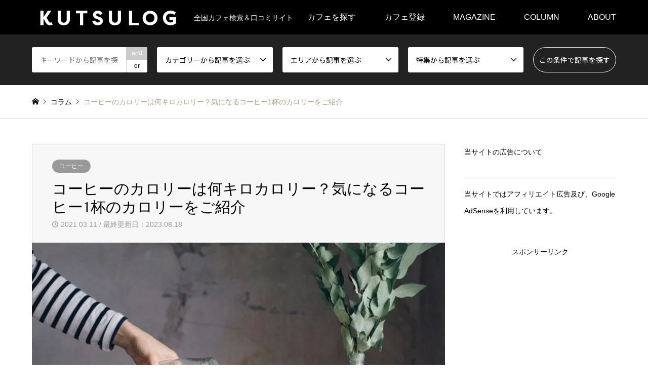

--- FILE ---
content_type: text/html; charset=UTF-8
request_url: https://kutsulogcafe.com/magazine/coffee-calorie/
body_size: 36333
content:
<!DOCTYPE html>
<html dir="ltr" lang="ja" prefix="og: https://ogp.me/ns#">
<head prefix="og: http://ogp.me/ns# fb: http://ogp.me/ns/fb#">
<meta charset="UTF-8">
<!--[if IE]><meta http-equiv="X-UA-Compatible" content="IE=edge"><![endif]-->
<meta name="viewport" content="width=device-width">
<title>コーヒーのカロリーは何キロカロリー？気になるコーヒー1杯のカロリーをご紹介 | KUTSULOG</title>
<meta name="description" content="皆さんはコーヒーのカロリーについて気にしたことはありますか？男性の方で気にしたことがある人は少ないとは思いますが、女性の方なら気になった方もいるかと思います。そこで、今回はコーヒー1杯あたりのカロリーについてお話しようと思います。この記事を読めばコーヒーの意外なカロリーがわかりますので必見です。 皆さんはコーヒーのカロリーについて気にしたことはありますか？男性の方で気にしたことがある人は少ないとは思いますが、女性の方なら気になった方もいるかと思います。そこで、今回はコーヒー1杯あたりのカロリーについてお話しようと思います。この記事を読めばコーヒーの意外なカロリーがわかりますので必見です。">
<meta property="og:type" content="article">
<meta property="og:url" content="https://kutsulogcafe.com/magazine/coffee-calorie/">
<meta property="og:title" content="コーヒーのカロリーは何キロカロリー？気になるコーヒー1杯のカロリーをご紹介 | KUTSULOG">
<meta property="og:description" content="皆さんはコーヒーのカロリーについて気にしたことはありますか？男性の方で気にしたことがある人は少ないとは思いますが、女性の方なら気になった方もいるかと思います。そこで、今回はコーヒー1杯あたりのカロリーについてお話しようと思います。この記事を読めばコーヒーの意外なカロリーがわかりますので必見です。 皆さんはコーヒーのカロリーについて気にしたことはありますか？男性の方で気にしたことがある人は少ないとは思いますが、女性の方なら気になった方もいるかと思います。そこで、今回はコーヒー1杯あたりのカロリーについてお話しようと思います。この記事を読めばコーヒーの意外なカロリーがわかりますので必見です。">
<meta property="og:site_name" content="KUTSULOG">
<meta property="og:image" content="https://kutsulogcafe.com/magazine/wp-content/uploads/2021/03/alberto-bogo-LpLGzfo1JjY-unsplash.jpg">
<meta property="og:image:secure_url" content="https://kutsulogcafe.com/magazine/wp-content/uploads/2021/03/alberto-bogo-LpLGzfo1JjY-unsplash.jpg"> 
<meta property="og:image:width" content="1920"> 
<meta property="og:image:height" content="1280">
<meta name="twitter:card" content="summary">
<meta name="twitter:site" content="@KUTSULOG_cafe">
<meta name="twitter:creator" content="@KUTSULOG_cafe">
<meta name="twitter:title" content="コーヒーのカロリーは何キロカロリー？気になるコーヒー1杯のカロリーをご紹介 | KUTSULOG">
<meta property="twitter:description" content="皆さんはコーヒーのカロリーについて気にしたことはありますか？男性の方で気にしたことがある人は少ないとは思いますが、女性の方なら気になった方もいるかと思います。そこで、今回はコーヒー1杯あたりのカロリーについてお話しようと思います。この記事を読めばコーヒーの意外なカロリーがわかりますので必見です。 皆さんはコーヒーのカロリーについて気にしたことはありますか？男性の方で気にしたことがある人は少ないとは思いますが、女性の方なら気になった方もいるかと思います。そこで、今回はコーヒー1杯あたりのカロリーについてお話しようと思います。この記事を読めばコーヒーの意外なカロリーがわかりますので必見です。">
<meta name="twitter:image:src" content="https://kutsulogcafe.com/magazine/wp-content/uploads/2021/03/alberto-bogo-LpLGzfo1JjY-unsplash-336x216.jpg">
<link rel="pingback" href="https://kutsulogcafe.com/magazine/xmlrpc.php">

		<!-- All in One SEO 4.8.2 - aioseo.com -->
	<meta name="description" content="皆さんはコーヒーのカロリーについて気にしたことはありますか？ 男性の方で気にしたことがある人は少ないとは思いますが、女性の方なら気になった方もいるかと思います。 そこで、今回はコーヒー1杯あたりのカロリーについてお話しようと思います。 この記事を読めばコーヒーの意外なカロリーがわかりますので必見です。" />
	<meta name="robots" content="max-image-preview:large" />
	<meta name="author" content="KUTSULOG編集長"/>
	<meta name="google-site-verification" content="bMPmyo9X3RByDZ9NPZYCNxRW32vRd9l49ZAPx_zFtQQ" />
	<meta name="msvalidate.01" content="3b3f66ff558d47ab97b04e2173139e3b" />
	<meta name="p:domain_verify" content="05443bf9dcf04465a0432979677eab34" />
	<link rel="canonical" href="https://kutsulogcafe.com/magazine/coffee-calorie/" />
	<meta name="generator" content="All in One SEO (AIOSEO) 4.8.2" />
		<meta property="og:locale" content="ja_JP" />
		<meta property="og:site_name" content="KUTSULOG | 全国カフェ検索＆口コミサイト" />
		<meta property="og:type" content="article" />
		<meta property="og:title" content="コーヒーのカロリーは何キロカロリー？気になるコーヒー1杯のカロリーをご紹介 | KUTSULOG" />
		<meta property="og:description" content="皆さんはコーヒーのカロリーについて気にしたことはありますか？ 男性の方で気にしたことがある人は少ないとは思いますが、女性の方なら気になった方もいるかと思います。 そこで、今回はコーヒー1杯あたりのカロリーについてお話しようと思います。 この記事を読めばコーヒーの意外なカロリーがわかりますので必見です。" />
		<meta property="og:url" content="https://kutsulogcafe.com/magazine/coffee-calorie/" />
		<meta property="og:image" content="https://kutsulogcafe.com/magazine/wp-content/uploads/2021/03/alberto-bogo-LpLGzfo1JjY-unsplash.jpg" />
		<meta property="og:image:secure_url" content="https://kutsulogcafe.com/magazine/wp-content/uploads/2021/03/alberto-bogo-LpLGzfo1JjY-unsplash.jpg" />
		<meta property="og:image:width" content="1920" />
		<meta property="og:image:height" content="1280" />
		<meta property="article:published_time" content="2021-03-11T00:00:29+00:00" />
		<meta property="article:modified_time" content="2023-08-18T01:49:55+00:00" />
		<meta name="twitter:card" content="summary" />
		<meta name="twitter:site" content="@KUTSULOG_cafe" />
		<meta name="twitter:title" content="コーヒーのカロリーは何キロカロリー？気になるコーヒー1杯のカロリーをご紹介 | KUTSULOG" />
		<meta name="twitter:description" content="皆さんはコーヒーのカロリーについて気にしたことはありますか？ 男性の方で気にしたことがある人は少ないとは思いますが、女性の方なら気になった方もいるかと思います。 そこで、今回はコーヒー1杯あたりのカロリーについてお話しようと思います。 この記事を読めばコーヒーの意外なカロリーがわかりますので必見です。" />
		<meta name="twitter:creator" content="@KUTSULOG_cafe" />
		<meta name="twitter:image" content="https://kutsulogcafe.com/magazine/wp-content/uploads/2021/03/alberto-bogo-LpLGzfo1JjY-unsplash.jpg" />
		<script type="application/ld+json" class="aioseo-schema">
			{"@context":"https:\/\/schema.org","@graph":[{"@type":"BlogPosting","@id":"https:\/\/kutsulogcafe.com\/magazine\/coffee-calorie\/#blogposting","name":"\u30b3\u30fc\u30d2\u30fc\u306e\u30ab\u30ed\u30ea\u30fc\u306f\u4f55\u30ad\u30ed\u30ab\u30ed\u30ea\u30fc\uff1f\u6c17\u306b\u306a\u308b\u30b3\u30fc\u30d2\u30fc1\u676f\u306e\u30ab\u30ed\u30ea\u30fc\u3092\u3054\u7d39\u4ecb | KUTSULOG","headline":"\u30b3\u30fc\u30d2\u30fc\u306e\u30ab\u30ed\u30ea\u30fc\u306f\u4f55\u30ad\u30ed\u30ab\u30ed\u30ea\u30fc\uff1f\u6c17\u306b\u306a\u308b\u30b3\u30fc\u30d2\u30fc1\u676f\u306e\u30ab\u30ed\u30ea\u30fc\u3092\u3054\u7d39\u4ecb","author":{"@id":"https:\/\/kutsulogcafe.com\/magazine\/author\/taku\/#author"},"publisher":{"@id":"https:\/\/kutsulogcafe.com\/magazine\/#person"},"image":{"@type":"ImageObject","url":"https:\/\/kutsulogcafe.com\/magazine\/wp-content\/uploads\/2021\/03\/alberto-bogo-LpLGzfo1JjY-unsplash.jpg","width":1920,"height":1280,"caption":"\u30df\u30eb\u30af\u5165\u308a\u30b3\u30fc\u30d2\u30fc \u30ab\u30ed\u30ea\u30fc"},"datePublished":"2021-03-11T09:00:29+09:00","dateModified":"2023-08-18T10:49:55+09:00","inLanguage":"ja","mainEntityOfPage":{"@id":"https:\/\/kutsulogcafe.com\/magazine\/coffee-calorie\/#webpage"},"isPartOf":{"@id":"https:\/\/kutsulogcafe.com\/magazine\/coffee-calorie\/#webpage"},"articleSection":"\u30b3\u30fc\u30d2\u30fc, \u30b3\u30e9\u30e0"},{"@type":"BreadcrumbList","@id":"https:\/\/kutsulogcafe.com\/magazine\/coffee-calorie\/#breadcrumblist","itemListElement":[{"@type":"ListItem","@id":"https:\/\/kutsulogcafe.com\/magazine\/#listItem","position":1,"name":"\u5bb6","item":"https:\/\/kutsulogcafe.com\/magazine\/","nextItem":{"@type":"ListItem","@id":"https:\/\/kutsulogcafe.com\/magazine\/coffee-calorie\/#listItem","name":"\u30b3\u30fc\u30d2\u30fc\u306e\u30ab\u30ed\u30ea\u30fc\u306f\u4f55\u30ad\u30ed\u30ab\u30ed\u30ea\u30fc\uff1f\u6c17\u306b\u306a\u308b\u30b3\u30fc\u30d2\u30fc1\u676f\u306e\u30ab\u30ed\u30ea\u30fc\u3092\u3054\u7d39\u4ecb"}},{"@type":"ListItem","@id":"https:\/\/kutsulogcafe.com\/magazine\/coffee-calorie\/#listItem","position":2,"name":"\u30b3\u30fc\u30d2\u30fc\u306e\u30ab\u30ed\u30ea\u30fc\u306f\u4f55\u30ad\u30ed\u30ab\u30ed\u30ea\u30fc\uff1f\u6c17\u306b\u306a\u308b\u30b3\u30fc\u30d2\u30fc1\u676f\u306e\u30ab\u30ed\u30ea\u30fc\u3092\u3054\u7d39\u4ecb","previousItem":{"@type":"ListItem","@id":"https:\/\/kutsulogcafe.com\/magazine\/#listItem","name":"\u5bb6"}}]},{"@type":"Person","@id":"https:\/\/kutsulogcafe.com\/magazine\/#person","name":"KUTSULOG\u7de8\u96c6\u9577","image":{"@type":"ImageObject","@id":"https:\/\/kutsulogcafe.com\/magazine\/coffee-calorie\/#personImage","url":"https:\/\/secure.gravatar.com\/avatar\/288759abb83960ea96d777608d0019df8a40f3642496ea16a159ec5d240ada9b?s=96&d=mm&r=g","width":96,"height":96,"caption":"KUTSULOG\u7de8\u96c6\u9577"}},{"@type":"Person","@id":"https:\/\/kutsulogcafe.com\/magazine\/author\/taku\/#author","url":"https:\/\/kutsulogcafe.com\/magazine\/author\/taku\/","name":"KUTSULOG\u7de8\u96c6\u9577","image":{"@type":"ImageObject","@id":"https:\/\/kutsulogcafe.com\/magazine\/coffee-calorie\/#authorImage","url":"https:\/\/secure.gravatar.com\/avatar\/288759abb83960ea96d777608d0019df8a40f3642496ea16a159ec5d240ada9b?s=96&d=mm&r=g","width":96,"height":96,"caption":"KUTSULOG\u7de8\u96c6\u9577"}},{"@type":"WebPage","@id":"https:\/\/kutsulogcafe.com\/magazine\/coffee-calorie\/#webpage","url":"https:\/\/kutsulogcafe.com\/magazine\/coffee-calorie\/","name":"\u30b3\u30fc\u30d2\u30fc\u306e\u30ab\u30ed\u30ea\u30fc\u306f\u4f55\u30ad\u30ed\u30ab\u30ed\u30ea\u30fc\uff1f\u6c17\u306b\u306a\u308b\u30b3\u30fc\u30d2\u30fc1\u676f\u306e\u30ab\u30ed\u30ea\u30fc\u3092\u3054\u7d39\u4ecb | KUTSULOG","description":"\u7686\u3055\u3093\u306f\u30b3\u30fc\u30d2\u30fc\u306e\u30ab\u30ed\u30ea\u30fc\u306b\u3064\u3044\u3066\u6c17\u306b\u3057\u305f\u3053\u3068\u306f\u3042\u308a\u307e\u3059\u304b\uff1f \u7537\u6027\u306e\u65b9\u3067\u6c17\u306b\u3057\u305f\u3053\u3068\u304c\u3042\u308b\u4eba\u306f\u5c11\u306a\u3044\u3068\u306f\u601d\u3044\u307e\u3059\u304c\u3001\u5973\u6027\u306e\u65b9\u306a\u3089\u6c17\u306b\u306a\u3063\u305f\u65b9\u3082\u3044\u308b\u304b\u3068\u601d\u3044\u307e\u3059\u3002 \u305d\u3053\u3067\u3001\u4eca\u56de\u306f\u30b3\u30fc\u30d2\u30fc1\u676f\u3042\u305f\u308a\u306e\u30ab\u30ed\u30ea\u30fc\u306b\u3064\u3044\u3066\u304a\u8a71\u3057\u3088\u3046\u3068\u601d\u3044\u307e\u3059\u3002 \u3053\u306e\u8a18\u4e8b\u3092\u8aad\u3081\u3070\u30b3\u30fc\u30d2\u30fc\u306e\u610f\u5916\u306a\u30ab\u30ed\u30ea\u30fc\u304c\u308f\u304b\u308a\u307e\u3059\u306e\u3067\u5fc5\u898b\u3067\u3059\u3002","inLanguage":"ja","isPartOf":{"@id":"https:\/\/kutsulogcafe.com\/magazine\/#website"},"breadcrumb":{"@id":"https:\/\/kutsulogcafe.com\/magazine\/coffee-calorie\/#breadcrumblist"},"author":{"@id":"https:\/\/kutsulogcafe.com\/magazine\/author\/taku\/#author"},"creator":{"@id":"https:\/\/kutsulogcafe.com\/magazine\/author\/taku\/#author"},"image":{"@type":"ImageObject","url":"https:\/\/kutsulogcafe.com\/magazine\/wp-content\/uploads\/2021\/03\/alberto-bogo-LpLGzfo1JjY-unsplash.jpg","@id":"https:\/\/kutsulogcafe.com\/magazine\/coffee-calorie\/#mainImage","width":1920,"height":1280,"caption":"\u30df\u30eb\u30af\u5165\u308a\u30b3\u30fc\u30d2\u30fc \u30ab\u30ed\u30ea\u30fc"},"primaryImageOfPage":{"@id":"https:\/\/kutsulogcafe.com\/magazine\/coffee-calorie\/#mainImage"},"datePublished":"2021-03-11T09:00:29+09:00","dateModified":"2023-08-18T10:49:55+09:00"},{"@type":"WebSite","@id":"https:\/\/kutsulogcafe.com\/magazine\/#website","url":"https:\/\/kutsulogcafe.com\/magazine\/","name":"KUTSULOG","description":"\u5168\u56fd\u30ab\u30d5\u30a7\u691c\u7d22\uff06\u53e3\u30b3\u30df\u30b5\u30a4\u30c8","inLanguage":"ja","publisher":{"@id":"https:\/\/kutsulogcafe.com\/magazine\/#person"}}]}
		</script>
		<!-- All in One SEO -->

<link rel='dns-prefetch' href='//www.googletagmanager.com' />
<link rel='dns-prefetch' href='//pagead2.googlesyndication.com' />
<link rel="alternate" type="application/rss+xml" title="KUTSULOG &raquo; フィード" href="https://kutsulogcafe.com/magazine/feed/" />
<link rel="alternate" type="application/rss+xml" title="KUTSULOG &raquo; コメントフィード" href="https://kutsulogcafe.com/magazine/comments/feed/" />
<link rel="alternate" type="application/rss+xml" title="KUTSULOG &raquo; コーヒーのカロリーは何キロカロリー？気になるコーヒー1杯のカロリーをご紹介 のコメントのフィード" href="https://kutsulogcafe.com/magazine/coffee-calorie/feed/" />
<link rel="alternate" title="oEmbed (JSON)" type="application/json+oembed" href="https://kutsulogcafe.com/magazine/wp-json/oembed/1.0/embed?url=https%3A%2F%2Fkutsulogcafe.com%2Fmagazine%2Fcoffee-calorie%2F" />
<link rel="alternate" title="oEmbed (XML)" type="text/xml+oembed" href="https://kutsulogcafe.com/magazine/wp-json/oembed/1.0/embed?url=https%3A%2F%2Fkutsulogcafe.com%2Fmagazine%2Fcoffee-calorie%2F&#038;format=xml" />
<style id='wp-img-auto-sizes-contain-inline-css' type='text/css'>
img:is([sizes=auto i],[sizes^="auto," i]){contain-intrinsic-size:3000px 1500px}
/*# sourceURL=wp-img-auto-sizes-contain-inline-css */
</style>
<link rel='stylesheet' id='style-css' href='https://kutsulogcafe.com/magazine/wp-content/themes/gensen_tcd050/style.css?ver=1.21' type='text/css' media='all' />
<style id='wp-block-library-inline-css' type='text/css'>
:root{--wp-block-synced-color:#7a00df;--wp-block-synced-color--rgb:122,0,223;--wp-bound-block-color:var(--wp-block-synced-color);--wp-editor-canvas-background:#ddd;--wp-admin-theme-color:#007cba;--wp-admin-theme-color--rgb:0,124,186;--wp-admin-theme-color-darker-10:#006ba1;--wp-admin-theme-color-darker-10--rgb:0,107,160.5;--wp-admin-theme-color-darker-20:#005a87;--wp-admin-theme-color-darker-20--rgb:0,90,135;--wp-admin-border-width-focus:2px}@media (min-resolution:192dpi){:root{--wp-admin-border-width-focus:1.5px}}.wp-element-button{cursor:pointer}:root .has-very-light-gray-background-color{background-color:#eee}:root .has-very-dark-gray-background-color{background-color:#313131}:root .has-very-light-gray-color{color:#eee}:root .has-very-dark-gray-color{color:#313131}:root .has-vivid-green-cyan-to-vivid-cyan-blue-gradient-background{background:linear-gradient(135deg,#00d084,#0693e3)}:root .has-purple-crush-gradient-background{background:linear-gradient(135deg,#34e2e4,#4721fb 50%,#ab1dfe)}:root .has-hazy-dawn-gradient-background{background:linear-gradient(135deg,#faaca8,#dad0ec)}:root .has-subdued-olive-gradient-background{background:linear-gradient(135deg,#fafae1,#67a671)}:root .has-atomic-cream-gradient-background{background:linear-gradient(135deg,#fdd79a,#004a59)}:root .has-nightshade-gradient-background{background:linear-gradient(135deg,#330968,#31cdcf)}:root .has-midnight-gradient-background{background:linear-gradient(135deg,#020381,#2874fc)}:root{--wp--preset--font-size--normal:16px;--wp--preset--font-size--huge:42px}.has-regular-font-size{font-size:1em}.has-larger-font-size{font-size:2.625em}.has-normal-font-size{font-size:var(--wp--preset--font-size--normal)}.has-huge-font-size{font-size:var(--wp--preset--font-size--huge)}.has-text-align-center{text-align:center}.has-text-align-left{text-align:left}.has-text-align-right{text-align:right}.has-fit-text{white-space:nowrap!important}#end-resizable-editor-section{display:none}.aligncenter{clear:both}.items-justified-left{justify-content:flex-start}.items-justified-center{justify-content:center}.items-justified-right{justify-content:flex-end}.items-justified-space-between{justify-content:space-between}.screen-reader-text{border:0;clip-path:inset(50%);height:1px;margin:-1px;overflow:hidden;padding:0;position:absolute;width:1px;word-wrap:normal!important}.screen-reader-text:focus{background-color:#ddd;clip-path:none;color:#444;display:block;font-size:1em;height:auto;left:5px;line-height:normal;padding:15px 23px 14px;text-decoration:none;top:5px;width:auto;z-index:100000}html :where(.has-border-color){border-style:solid}html :where([style*=border-top-color]){border-top-style:solid}html :where([style*=border-right-color]){border-right-style:solid}html :where([style*=border-bottom-color]){border-bottom-style:solid}html :where([style*=border-left-color]){border-left-style:solid}html :where([style*=border-width]){border-style:solid}html :where([style*=border-top-width]){border-top-style:solid}html :where([style*=border-right-width]){border-right-style:solid}html :where([style*=border-bottom-width]){border-bottom-style:solid}html :where([style*=border-left-width]){border-left-style:solid}html :where(img[class*=wp-image-]){height:auto;max-width:100%}:where(figure){margin:0 0 1em}html :where(.is-position-sticky){--wp-admin--admin-bar--position-offset:var(--wp-admin--admin-bar--height,0px)}@media screen and (max-width:600px){html :where(.is-position-sticky){--wp-admin--admin-bar--position-offset:0px}}

/*# sourceURL=wp-block-library-inline-css */
</style><style id='global-styles-inline-css' type='text/css'>
:root{--wp--preset--aspect-ratio--square: 1;--wp--preset--aspect-ratio--4-3: 4/3;--wp--preset--aspect-ratio--3-4: 3/4;--wp--preset--aspect-ratio--3-2: 3/2;--wp--preset--aspect-ratio--2-3: 2/3;--wp--preset--aspect-ratio--16-9: 16/9;--wp--preset--aspect-ratio--9-16: 9/16;--wp--preset--color--black: #000000;--wp--preset--color--cyan-bluish-gray: #abb8c3;--wp--preset--color--white: #ffffff;--wp--preset--color--pale-pink: #f78da7;--wp--preset--color--vivid-red: #cf2e2e;--wp--preset--color--luminous-vivid-orange: #ff6900;--wp--preset--color--luminous-vivid-amber: #fcb900;--wp--preset--color--light-green-cyan: #7bdcb5;--wp--preset--color--vivid-green-cyan: #00d084;--wp--preset--color--pale-cyan-blue: #8ed1fc;--wp--preset--color--vivid-cyan-blue: #0693e3;--wp--preset--color--vivid-purple: #9b51e0;--wp--preset--gradient--vivid-cyan-blue-to-vivid-purple: linear-gradient(135deg,rgb(6,147,227) 0%,rgb(155,81,224) 100%);--wp--preset--gradient--light-green-cyan-to-vivid-green-cyan: linear-gradient(135deg,rgb(122,220,180) 0%,rgb(0,208,130) 100%);--wp--preset--gradient--luminous-vivid-amber-to-luminous-vivid-orange: linear-gradient(135deg,rgb(252,185,0) 0%,rgb(255,105,0) 100%);--wp--preset--gradient--luminous-vivid-orange-to-vivid-red: linear-gradient(135deg,rgb(255,105,0) 0%,rgb(207,46,46) 100%);--wp--preset--gradient--very-light-gray-to-cyan-bluish-gray: linear-gradient(135deg,rgb(238,238,238) 0%,rgb(169,184,195) 100%);--wp--preset--gradient--cool-to-warm-spectrum: linear-gradient(135deg,rgb(74,234,220) 0%,rgb(151,120,209) 20%,rgb(207,42,186) 40%,rgb(238,44,130) 60%,rgb(251,105,98) 80%,rgb(254,248,76) 100%);--wp--preset--gradient--blush-light-purple: linear-gradient(135deg,rgb(255,206,236) 0%,rgb(152,150,240) 100%);--wp--preset--gradient--blush-bordeaux: linear-gradient(135deg,rgb(254,205,165) 0%,rgb(254,45,45) 50%,rgb(107,0,62) 100%);--wp--preset--gradient--luminous-dusk: linear-gradient(135deg,rgb(255,203,112) 0%,rgb(199,81,192) 50%,rgb(65,88,208) 100%);--wp--preset--gradient--pale-ocean: linear-gradient(135deg,rgb(255,245,203) 0%,rgb(182,227,212) 50%,rgb(51,167,181) 100%);--wp--preset--gradient--electric-grass: linear-gradient(135deg,rgb(202,248,128) 0%,rgb(113,206,126) 100%);--wp--preset--gradient--midnight: linear-gradient(135deg,rgb(2,3,129) 0%,rgb(40,116,252) 100%);--wp--preset--font-size--small: 13px;--wp--preset--font-size--medium: 20px;--wp--preset--font-size--large: 36px;--wp--preset--font-size--x-large: 42px;--wp--preset--spacing--20: 0.44rem;--wp--preset--spacing--30: 0.67rem;--wp--preset--spacing--40: 1rem;--wp--preset--spacing--50: 1.5rem;--wp--preset--spacing--60: 2.25rem;--wp--preset--spacing--70: 3.38rem;--wp--preset--spacing--80: 5.06rem;--wp--preset--shadow--natural: 6px 6px 9px rgba(0, 0, 0, 0.2);--wp--preset--shadow--deep: 12px 12px 50px rgba(0, 0, 0, 0.4);--wp--preset--shadow--sharp: 6px 6px 0px rgba(0, 0, 0, 0.2);--wp--preset--shadow--outlined: 6px 6px 0px -3px rgb(255, 255, 255), 6px 6px rgb(0, 0, 0);--wp--preset--shadow--crisp: 6px 6px 0px rgb(0, 0, 0);}:where(.is-layout-flex){gap: 0.5em;}:where(.is-layout-grid){gap: 0.5em;}body .is-layout-flex{display: flex;}.is-layout-flex{flex-wrap: wrap;align-items: center;}.is-layout-flex > :is(*, div){margin: 0;}body .is-layout-grid{display: grid;}.is-layout-grid > :is(*, div){margin: 0;}:where(.wp-block-columns.is-layout-flex){gap: 2em;}:where(.wp-block-columns.is-layout-grid){gap: 2em;}:where(.wp-block-post-template.is-layout-flex){gap: 1.25em;}:where(.wp-block-post-template.is-layout-grid){gap: 1.25em;}.has-black-color{color: var(--wp--preset--color--black) !important;}.has-cyan-bluish-gray-color{color: var(--wp--preset--color--cyan-bluish-gray) !important;}.has-white-color{color: var(--wp--preset--color--white) !important;}.has-pale-pink-color{color: var(--wp--preset--color--pale-pink) !important;}.has-vivid-red-color{color: var(--wp--preset--color--vivid-red) !important;}.has-luminous-vivid-orange-color{color: var(--wp--preset--color--luminous-vivid-orange) !important;}.has-luminous-vivid-amber-color{color: var(--wp--preset--color--luminous-vivid-amber) !important;}.has-light-green-cyan-color{color: var(--wp--preset--color--light-green-cyan) !important;}.has-vivid-green-cyan-color{color: var(--wp--preset--color--vivid-green-cyan) !important;}.has-pale-cyan-blue-color{color: var(--wp--preset--color--pale-cyan-blue) !important;}.has-vivid-cyan-blue-color{color: var(--wp--preset--color--vivid-cyan-blue) !important;}.has-vivid-purple-color{color: var(--wp--preset--color--vivid-purple) !important;}.has-black-background-color{background-color: var(--wp--preset--color--black) !important;}.has-cyan-bluish-gray-background-color{background-color: var(--wp--preset--color--cyan-bluish-gray) !important;}.has-white-background-color{background-color: var(--wp--preset--color--white) !important;}.has-pale-pink-background-color{background-color: var(--wp--preset--color--pale-pink) !important;}.has-vivid-red-background-color{background-color: var(--wp--preset--color--vivid-red) !important;}.has-luminous-vivid-orange-background-color{background-color: var(--wp--preset--color--luminous-vivid-orange) !important;}.has-luminous-vivid-amber-background-color{background-color: var(--wp--preset--color--luminous-vivid-amber) !important;}.has-light-green-cyan-background-color{background-color: var(--wp--preset--color--light-green-cyan) !important;}.has-vivid-green-cyan-background-color{background-color: var(--wp--preset--color--vivid-green-cyan) !important;}.has-pale-cyan-blue-background-color{background-color: var(--wp--preset--color--pale-cyan-blue) !important;}.has-vivid-cyan-blue-background-color{background-color: var(--wp--preset--color--vivid-cyan-blue) !important;}.has-vivid-purple-background-color{background-color: var(--wp--preset--color--vivid-purple) !important;}.has-black-border-color{border-color: var(--wp--preset--color--black) !important;}.has-cyan-bluish-gray-border-color{border-color: var(--wp--preset--color--cyan-bluish-gray) !important;}.has-white-border-color{border-color: var(--wp--preset--color--white) !important;}.has-pale-pink-border-color{border-color: var(--wp--preset--color--pale-pink) !important;}.has-vivid-red-border-color{border-color: var(--wp--preset--color--vivid-red) !important;}.has-luminous-vivid-orange-border-color{border-color: var(--wp--preset--color--luminous-vivid-orange) !important;}.has-luminous-vivid-amber-border-color{border-color: var(--wp--preset--color--luminous-vivid-amber) !important;}.has-light-green-cyan-border-color{border-color: var(--wp--preset--color--light-green-cyan) !important;}.has-vivid-green-cyan-border-color{border-color: var(--wp--preset--color--vivid-green-cyan) !important;}.has-pale-cyan-blue-border-color{border-color: var(--wp--preset--color--pale-cyan-blue) !important;}.has-vivid-cyan-blue-border-color{border-color: var(--wp--preset--color--vivid-cyan-blue) !important;}.has-vivid-purple-border-color{border-color: var(--wp--preset--color--vivid-purple) !important;}.has-vivid-cyan-blue-to-vivid-purple-gradient-background{background: var(--wp--preset--gradient--vivid-cyan-blue-to-vivid-purple) !important;}.has-light-green-cyan-to-vivid-green-cyan-gradient-background{background: var(--wp--preset--gradient--light-green-cyan-to-vivid-green-cyan) !important;}.has-luminous-vivid-amber-to-luminous-vivid-orange-gradient-background{background: var(--wp--preset--gradient--luminous-vivid-amber-to-luminous-vivid-orange) !important;}.has-luminous-vivid-orange-to-vivid-red-gradient-background{background: var(--wp--preset--gradient--luminous-vivid-orange-to-vivid-red) !important;}.has-very-light-gray-to-cyan-bluish-gray-gradient-background{background: var(--wp--preset--gradient--very-light-gray-to-cyan-bluish-gray) !important;}.has-cool-to-warm-spectrum-gradient-background{background: var(--wp--preset--gradient--cool-to-warm-spectrum) !important;}.has-blush-light-purple-gradient-background{background: var(--wp--preset--gradient--blush-light-purple) !important;}.has-blush-bordeaux-gradient-background{background: var(--wp--preset--gradient--blush-bordeaux) !important;}.has-luminous-dusk-gradient-background{background: var(--wp--preset--gradient--luminous-dusk) !important;}.has-pale-ocean-gradient-background{background: var(--wp--preset--gradient--pale-ocean) !important;}.has-electric-grass-gradient-background{background: var(--wp--preset--gradient--electric-grass) !important;}.has-midnight-gradient-background{background: var(--wp--preset--gradient--midnight) !important;}.has-small-font-size{font-size: var(--wp--preset--font-size--small) !important;}.has-medium-font-size{font-size: var(--wp--preset--font-size--medium) !important;}.has-large-font-size{font-size: var(--wp--preset--font-size--large) !important;}.has-x-large-font-size{font-size: var(--wp--preset--font-size--x-large) !important;}
/*# sourceURL=global-styles-inline-css */
</style>

<style id='classic-theme-styles-inline-css' type='text/css'>
/*! This file is auto-generated */
.wp-block-button__link{color:#fff;background-color:#32373c;border-radius:9999px;box-shadow:none;text-decoration:none;padding:calc(.667em + 2px) calc(1.333em + 2px);font-size:1.125em}.wp-block-file__button{background:#32373c;color:#fff;text-decoration:none}
/*# sourceURL=/wp-includes/css/classic-themes.min.css */
</style>
<link rel='stylesheet' id='set_vk_post_autor_css-css' href='https://kutsulogcafe.com/magazine/wp-content/plugins/vk-post-author-display/assets/css/vk-post-author.css?ver=1.26.0' type='text/css' media='all' />
<link rel='stylesheet' id='vk-font-awesome-css' href='https://kutsulogcafe.com/magazine/wp-content/plugins/vk-post-author-display/vendor/vektor-inc/font-awesome-versions/src/versions/6/css/all.min.css?ver=6.4.2' type='text/css' media='all' />
<link rel='stylesheet' id='va-social-buzz-css' href='https://kutsulogcafe.com/magazine/wp-content/plugins/va-social-buzz/assets/css/style.min.css?ver=1.1.14' type='text/css' media='all' />
<style id='va-social-buzz-inline-css' type='text/css'>
.va-social-buzz .vasb_fb .vasb_fb_thumbnail{background-image:url(https://kutsulogcafe.com/magazine/wp-content/uploads/2021/03/alberto-bogo-LpLGzfo1JjY-unsplash-980x653.jpg);}#secondary #widget-area .va-social-buzz .vasb_fb .vasb_fb_like,#secondary .widget-area .va-social-buzz .vasb_fb .vasb_fb_like,#secondary.widget-area .va-social-buzz .vasb_fb .vasb_fb_like,.secondary .widget-area .va-social-buzz .vasb_fb .vasb_fb_like,.sidebar-container .va-social-buzz .vasb_fb .vasb_fb_like,.va-social-buzz .vasb_fb .vasb_fb_like{background-color:rgba(43,43,43,0.7);color:#ffffff;}@media only screen and (min-width:711px){.va-social-buzz .vasb_fb .vasb_fb_like{background-color:rgba(43,43,43,1);}}
/*# sourceURL=va-social-buzz-inline-css */
</style>
<script type="text/javascript" src="https://kutsulogcafe.com/magazine/wp-includes/js/jquery/jquery.min.js?ver=3.7.1" id="jquery-core-js"></script>
<script type="text/javascript" src="https://kutsulogcafe.com/magazine/wp-includes/js/jquery/jquery-migrate.min.js?ver=3.4.1" id="jquery-migrate-js"></script>

<!-- Site Kit によって追加された Google タグ（gtag.js）スニペット -->
<!-- Google アナリティクス スニペット (Site Kit が追加) -->
<script type="text/javascript" src="https://www.googletagmanager.com/gtag/js?id=GT-PHG5F7LL" id="google_gtagjs-js" async></script>
<script type="text/javascript" id="google_gtagjs-js-after">
/* <![CDATA[ */
window.dataLayer = window.dataLayer || [];function gtag(){dataLayer.push(arguments);}
gtag("set","linker",{"domains":["kutsulogcafe.com"]});
gtag("js", new Date());
gtag("set", "developer_id.dZTNiMT", true);
gtag("config", "GT-PHG5F7LL");
//# sourceURL=google_gtagjs-js-after
/* ]]> */
</script>
<link rel="https://api.w.org/" href="https://kutsulogcafe.com/magazine/wp-json/" /><link rel="alternate" title="JSON" type="application/json" href="https://kutsulogcafe.com/magazine/wp-json/wp/v2/posts/1077" /><link rel='shortlink' href='https://kutsulogcafe.com/magazine/?p=1077' />
<meta name="generator" content="Site Kit by Google 1.170.0" />
<link rel="stylesheet" href="https://kutsulogcafe.com/magazine/wp-content/themes/gensen_tcd050/css/design-plus.css?ver=1.21">
<link rel="stylesheet" href="https://kutsulogcafe.com/magazine/wp-content/themes/gensen_tcd050/css/sns-botton.css?ver=1.21">
<link rel="stylesheet" href="https://kutsulogcafe.com/magazine/wp-content/themes/gensen_tcd050/css/responsive.css?ver=1.21">
<link rel="stylesheet" href="https://kutsulogcafe.com/magazine/wp-content/themes/gensen_tcd050/css/footer-bar.css?ver=1.21">

<script src="https://kutsulogcafe.com/magazine/wp-content/themes/gensen_tcd050/js/jquery.easing.1.3.js?ver=1.21"></script>
<script src="https://kutsulogcafe.com/magazine/wp-content/themes/gensen_tcd050/js/jquery.textOverflowEllipsis.js?ver=1.21"></script>
<script src="https://kutsulogcafe.com/magazine/wp-content/themes/gensen_tcd050/js/jscript.js?ver=1.21"></script>
<script src="https://kutsulogcafe.com/magazine/wp-content/themes/gensen_tcd050/js/comment.js?ver=1.21"></script>
<script src="https://kutsulogcafe.com/magazine/wp-content/themes/gensen_tcd050/js/header_fix.js?ver=1.21"></script>
<script src="https://kutsulogcafe.com/magazine/wp-content/themes/gensen_tcd050/js/jquery.chosen.min.js?ver=1.21"></script>
<link rel="stylesheet" href="https://kutsulogcafe.com/magazine/wp-content/themes/gensen_tcd050/css/jquery.chosen.css?ver=1.21">

<style type="text/css">
body, input, textarea, select { font-family: Arial, "Hiragino Kaku Gothic ProN", "ヒラギノ角ゴ ProN W3", "メイリオ", Meiryo, sans-serif; }
.rich_font { font-family: "Times New Roman" , "游明朝" , "Yu Mincho" , "游明朝体" , "YuMincho" , "ヒラギノ明朝 Pro W3" , "Hiragino Mincho Pro" , "HiraMinProN-W3" , "HGS明朝E" , "ＭＳ Ｐ明朝" , "MS PMincho" , serif; font-weight:500; }

#header_logo #logo_text .logo { font-size:36px; }
#header_logo_fix #logo_text_fixed .logo { font-size:36px; }
#footer_logo .logo_text { font-size:36px; }
#post_title { font-size:30px; }
.post_content { font-size:14px; }
#archive_headline { font-size:42px; }
#archive_desc { font-size:14px; }
  
@media screen and (max-width:1024px) {
  #header_logo #logo_text .logo { font-size:20px; }
  #header_logo_fix #logo_text_fixed .logo { font-size:26px; }
  #footer_logo .logo_text { font-size:26px; }
  #post_title { font-size:16px; }
  .post_content { font-size:14px; }
  #archive_headline { font-size:20px; }
  #archive_desc { font-size:14px; }
}




.image {
-webkit-backface-visibility: hidden;
backface-visibility: hidden;
-webkit-transition-property: background;
-webkit-transition-duration: .75s;
-moz-transition-property: background;
-moz-transition-duration: .75s;
-ms-transition-property: background;
-ms-transition-duration: .75s;
-o-transition-property: background;
-o-transition-duration: .75s;
transition-property: background;
transition-duration: .75s;
}
.image img {
-webkit-backface-visibility: hidden;
backface-visibility: hidden;
-webkit-transition-property: opacity;
-webkit-transition-duration: .5s;
-moz-transition-property: opacity;
-moz-transition-duration: .5s;
-ms-transition-property: opacity;
-ms-transition-duration: .5s;
-o-transition-property: opacity;
-o-transition-duration: .5s;
transition-property: opacity;
transition-duration: .5s;
opacity: 1;
}
.image:hover, a:hover .image {
background: #000000;
-webkit-transition-duration: .25s;
-moz-transition-duration: .25s;
-ms-transition-duration: .25s;
-o-transition-duration: .25s;
transition-duration: .25s;
}
.image:hover img, a:hover .image img {
opacity: 0.5;
}

.archive_filter .button input:hover, .archive_sort dt,#post_pagination p, #post_pagination a:hover, #return_top a, .c-pw__btn,
#comment_header ul li a:hover, #comment_header ul li.comment_switch_active a, #comment_header #comment_closed p,
#introduce_slider .slick-dots li button:hover, #introduce_slider .slick-dots li.slick-active button
{ background-color:#b69e84; }

#comment_header ul li.comment_switch_active a, #comment_header #comment_closed p, #guest_info input:focus, #comment_textarea textarea:focus
{ border-color:#b69e84; }

#comment_header ul li.comment_switch_active a:after, #comment_header #comment_closed p:after
{ border-color:#b69e84 transparent transparent transparent; }

.header_search_inputs .chosen-results li[data-option-array-index="0"]
{ background-color:#b69e84 !important; border-color:#b69e84; }

a:hover, #bread_crumb li a:hover, #bread_crumb li.home a:hover:before, #bread_crumb li.last,
#archive_headline, .archive_header .headline, .archive_filter_headline, #related_post .headline,
#introduce_header .headline, .introduce_list_col .info .title, .introduce_archive_banner_link a:hover,
#recent_news .headline, #recent_news li a:hover, #comment_headline,
.side_headline,.widget_block .wp-block-heading, ul.banner_list li a:hover .caption, .footer_headline, .footer_widget a:hover,
#index_news .entry-date, #recent_news .show_date li .date, .cb_content-carousel a:hover .image .title,#index_news_mobile .entry-date
{ color:#b69e84; }

.cb_content-blog_list .archive_link a{ background-color:#b69e84; }
#index_news_mobile .archive_link a:hover, .cb_content-blog_list .archive_link a:hover, #load_post a:hover, #submit_comment:hover, .c-pw__btn:hover,.widget_tag_cloud .tagcloud a:hover
{ background-color:#92785f; }

#header_search select:focus, .header_search_inputs .chosen-with-drop .chosen-single span, #footer_contents a:hover, #footer_nav a:hover, #footer_social_link li:hover:before,
#header_slider .slick-arrow:hover, .cb_content-carousel .slick-arrow:hover
{ color:#92785f; }

.post_content a, .custom-html-widget a { color:#337ab7; }

#header_search, #index_header_search { background-color:#222222; }

#footer_nav { background-color:#F7F7F7; }
#footer_contents { background-color:#222222; }

#header_search_submit { background-color:rgba(0,0,0,0); }
#header_search_submit:hover { background-color:rgba(146,120,95,1.0); }
.cat-category { background-color:#999999 !important; }
.cat-category2 { background-color:#000000 !important; }
.cat-category3 { background-color:#b69e84 !important; }
.cat-category4 { background-color:#b69e84 !important; }
.cat-category5 { background-color:#000000 !important; }
.cat-category6 { background-color:#49240d !important; }

@media only screen and (min-width:1025px) {
  #global_menu ul ul a { background-color:#b69e84; }
  #global_menu ul ul a:hover, #global_menu ul ul .current-menu-item > a { background-color:#92785f; }
  #header_top { background-color:#000000; }
  .has_header_content #header_top { background-color:rgba(0,0,0,0); }
  .fix_top.header_fix #header_top { background-color:rgba(0,0,0,0.8); }
  #header_logo a, #global_menu > ul > li > a { color:#ffffff; }
  #header_logo_fix a, .fix_top.header_fix #global_menu > ul > li > a { color:#ffffff; }
  .has_header_content #index_header_search { background-color:rgba(34,34,34,0.6); }
}
@media screen and (max-width:1024px) {
  #global_menu { background-color:#b69e84; }
  #global_menu a:hover, #global_menu .current-menu-item > a { background-color:#92785f; }
  #header_top { background-color:#000000; }
  #header_top a, #header_top a:before { color:#ffffff !important; }
  .mobile_fix_top.header_fix #header_top, .mobile_fix_top.header_fix #header.active #header_top { background-color:rgba(0,0,0,0.8); }
  .mobile_fix_top.header_fix #header_top a, .mobile_fix_top.header_fix #header_top a:before { color:#ffffff !important; }
  .archive_sort dt { color:#b69e84; }
  .post-type-archive-news #recent_news .show_date li .date { color:#b69e84; }
}


@media screen and (max-width: 1024px){
.header_search_inputs input, .header_search_inputs .chosen-container, .header_search_inputs select{ font-size:16px !important; }
}

@media screen and (max-width: 991px){
  #header_slider .caption .catchphrase {
    text-align: center;
  }
}

#google_map {
position: relative;
width: 100%;
padding-bottom: 56.25%;
padding-top: 30px;
height: 0;
overflow: hidden;
}
#google_map iframe,
#google_map object,
#google_map embed {
position: absolute;
top: 0;
left: 0;
width: 100%;
height: 100%;
}
.va-social-buzz .vasb_fb .vasb_fb_like .vasb_fb_like_text {
    font-family: Arial, "Hiragino Kaku Gothic ProN", "ヒラギノ角ゴ ProN W3", "メイリオ", Meiryo, sans-serif;
}
.va-social-buzz .vasb_fb, .va-social-buzz .vasb_notification, .va-social-buzz .vasb_share {
  font-family: Arial, "Hiragino Kaku Gothic ProN", "ヒラギノ角ゴ ProN W3", "メイリオ", Meiryo, sans-serif;
}

#cb_2 .cb_headline {
    font-family: unset;
}

.chosen-container-single .chosen-single span {
    font-family: 'Noto Sans JP';
}

.header_search_inputs input, .header_search_inputs select {
     font-family: 'Noto Sans JP';
}

.item3 .button {
    font-family: 'Noto Sans JP';
}

.item4 .button {
    font-family: 'Noto Sans JP';
}

.item5 .button {
    font-family: 'Noto Sans JP';
}
</style>

<meta name="google-site-verification" content="jDEY2FzLvKPQHpItow3xGVNx--jmbgaSOKYWA22hU7A">
<!-- Site Kit が追加した Google AdSense メタタグ -->
<meta name="google-adsense-platform-account" content="ca-host-pub-2644536267352236">
<meta name="google-adsense-platform-domain" content="sitekit.withgoogle.com">
<!-- Site Kit が追加した End Google AdSense メタタグ -->
<style type="text/css"></style>
<!-- Google AdSense スニペット (Site Kit が追加) -->
<script type="text/javascript" async="async" src="https://pagead2.googlesyndication.com/pagead/js/adsbygoogle.js?client=ca-pub-9425707380325782&amp;host=ca-host-pub-2644536267352236" crossorigin="anonymous"></script>

<!-- (ここまで) Google AdSense スニペット (Site Kit が追加) -->
	<style type="text/css">
		/*<!-- rtoc -->*/
		.rtoc-mokuji-content {
			background-color: #ffffff;
		}

		.rtoc-mokuji-content.frame1 {
			border: 1px solid #555555;
		}

		.rtoc-mokuji-content #rtoc-mokuji-title {
			color: #333333;
		}

		.rtoc-mokuji-content .rtoc-mokuji li>a {
			color: #333333;
		}

		.rtoc-mokuji-content .mokuji_ul.level-1>.rtoc-item::before {
			background-color: #333333 !important;
		}

		.rtoc-mokuji-content .mokuji_ul.level-2>.rtoc-item::before {
			background-color: #bfbfbf !important;
		}

		.rtoc-mokuji-content.frame2::before,
		.rtoc-mokuji-content.frame3,
		.rtoc-mokuji-content.frame4,
		.rtoc-mokuji-content.frame5 {
			border-color: #555555 !important;
		}

		.rtoc-mokuji-content.frame5::before,
		.rtoc-mokuji-content.frame5::after {
			background-color: #555555;
		}

		.widget_block #rtoc-mokuji-widget-wrapper .rtoc-mokuji.level-1 .rtoc-item.rtoc-current:after,
		.widget #rtoc-mokuji-widget-wrapper .rtoc-mokuji.level-1 .rtoc-item.rtoc-current:after,
		#scrollad #rtoc-mokuji-widget-wrapper .rtoc-mokuji.level-1 .rtoc-item.rtoc-current:after,
		#sideBarTracking #rtoc-mokuji-widget-wrapper .rtoc-mokuji.level-1 .rtoc-item.rtoc-current:after {
			background-color: #333333 !important;
		}

		.cls-1,
		.cls-2 {
			stroke: #555555;
		}

		.rtoc-mokuji-content .decimal_ol.level-2>.rtoc-item::before,
		.rtoc-mokuji-content .mokuji_ol.level-2>.rtoc-item::before,
		.rtoc-mokuji-content .decimal_ol.level-2>.rtoc-item::after,
		.rtoc-mokuji-content .decimal_ol.level-2>.rtoc-item::after {
			color: #bfbfbf;
			background-color: #bfbfbf;
		}

		.rtoc-mokuji-content .rtoc-mokuji.level-1>.rtoc-item::before {
			color: #333333;
		}

		.rtoc-mokuji-content .decimal_ol>.rtoc-item::after {
			background-color: #333333;
		}

		.rtoc-mokuji-content .decimal_ol>.rtoc-item::before {
			color: #333333;
		}

		/*rtoc_return*/
		#rtoc_return a::before {
			background-image: url(https://kutsulogcafe.com/magazine/wp-content/plugins/rich-table-of-content/include/../img/rtoc_return.png);
		}

		#rtoc_return a {
			background-color: #333333 !important;
		}

		/* アクセントポイント */
		.rtoc-mokuji-content .level-1>.rtoc-item #rtocAC.accent-point::after {
			background-color: #333333;
		}

		.rtoc-mokuji-content .level-2>.rtoc-item #rtocAC.accent-point::after {
			background-color: #bfbfbf;
		}
		.rtoc-mokuji-content.frame6,
		.rtoc-mokuji-content.frame7::before,
		.rtoc-mokuji-content.frame8::before {
			border-color: #555555;
		}

		.rtoc-mokuji-content.frame6 #rtoc-mokuji-title,
		.rtoc-mokuji-content.frame7 #rtoc-mokuji-title::after {
			background-color: #555555;
		}

		#rtoc-mokuji-wrapper.rtoc-mokuji-content.rtoc_h2_timeline .mokuji_ol.level-1>.rtoc-item::after,
		#rtoc-mokuji-wrapper.rtoc-mokuji-content.rtoc_h2_timeline .level-1.decimal_ol>.rtoc-item::after,
		#rtoc-mokuji-wrapper.rtoc-mokuji-content.rtoc_h3_timeline .mokuji_ol.level-2>.rtoc-item::after,
		#rtoc-mokuji-wrapper.rtoc-mokuji-content.rtoc_h3_timeline .mokuji_ol.level-2>.rtoc-item::after,
		.rtoc-mokuji-content.frame7 #rtoc-mokuji-title span::after {
			background-color: #333333;
		}

		.widget #rtoc-mokuji-wrapper.rtoc-mokuji-content.frame6 #rtoc-mokuji-title {
			color: #333333;
			background-color: #ffffff;
		}
	</style>
	<link rel="icon" href="https://kutsulogcafe.com/magazine/wp-content/uploads/2021/07/cropped-ファビコン-32x32.jpg" sizes="32x32" />
<link rel="icon" href="https://kutsulogcafe.com/magazine/wp-content/uploads/2021/07/cropped-ファビコン-192x192.jpg" sizes="192x192" />
<link rel="apple-touch-icon" href="https://kutsulogcafe.com/magazine/wp-content/uploads/2021/07/cropped-ファビコン-180x180.jpg" />
<meta name="msapplication-TileImage" content="https://kutsulogcafe.com/magazine/wp-content/uploads/2021/07/cropped-ファビコン-270x270.jpg" />
<link rel='stylesheet' id='rtoc_style-css' href='https://kutsulogcafe.com/magazine/wp-content/plugins/rich-table-of-content/css/rtoc_style.css?ver=6.9' type='text/css' media='all' />
<link rel='stylesheet' id='rtoc_nsj-css' href='https://fonts.googleapis.com/css2?family=Noto+Sans+JP%3Awght%40100%3B400%3B700&#038;display=swap&#038;ver=6.9' type='text/css' media='all' />
</head>
<body id="body" class="wp-singular post-template-default single single-post postid-1077 single-format-standard wp-embed-responsive wp-theme-gensen_tcd050 fa_v6_css fix_top mobile_fix_top">


 <div id="header">
  <div id="header_top">
   <div class="inner clearfix">
    <div id="header_logo">
     <div id="logo_image">
 <h1 class="logo">
  <a href="https://kutsulogcafe.com/magazine/" title="KUTSULOG" data-label="KUTSULOG"><img src="https://kutsulogcafe.com/magazine/wp-content/uploads/2021/05/SP名称未設定-3.png?1769421430" alt="KUTSULOG" title="KUTSULOG" /><span class="desc">全国カフェ検索＆口コミサイト</span></a>
 </h1>
</div>
    </div>
    <div id="header_logo_fix">
     <div id="logo_image_fixed">
 <p class="logo rich_font"><a href="https://kutsulogcafe.com/magazine/" title="KUTSULOG"><img src="https://kutsulogcafe.com/magazine/wp-content/uploads/2021/05/SP名称未設定-3.png?1769421430" alt="KUTSULOG" title="KUTSULOG" /></a></p>
</div>
    </div>
    <a href="#" class="search_button"><span>検索</span></a>
    <a href="#" class="menu_button"><span>menu</span></a>
    <div id="global_menu">
     <ul id="menu-main-menu" class="menu"><li id="menu-item-2249" class="menu-item menu-item-type-custom menu-item-object-custom menu-item-2249"><a href="https://kutsulogcafe.com/">カフェを探す</a></li>
<li id="menu-item-2244" class="menu-item menu-item-type-custom menu-item-object-custom menu-item-2244"><a href="https://kutsulogcafe.com/regist-cafe">カフェ登録</a></li>
<li id="menu-item-23" class="menu-item menu-item-type-custom menu-item-object-custom menu-item-home menu-item-23"><a href="https://kutsulogcafe.com/magazine/">MAGAZINE</a></li>
<li id="menu-item-2187" class="menu-item menu-item-type-custom menu-item-object-custom menu-item-2187"><a href="https://kutsulogcafe.com/magazine/column/">COLUMN</a></li>
<li id="menu-item-2188" class="menu-item menu-item-type-custom menu-item-object-custom menu-item-2188"><a href="https://kutsulogcafe.com/about-us">ABOUT</a></li>
</ul>    </div>
   </div>
  </div>
  <div id="header_search">
   <div class="inner">
    <form action="https://kutsulogcafe.com/magazine/introduce/" method="get" class="columns-5">
     <div class="header_search_inputs header_search_keywords">
      <input type="text" id="header_search_keywords" name="search_keywords" placeholder="キーワードから記事を探す" value="" />
      <input type="hidden" name="search_keywords_operator" value="and" />
      <ul class="search_keywords_operator">
       <li class="active">and</li>
       <li>or</li>
      </ul>
     </div>
     <div class="header_search_inputs">
<select  name='search_cat1' id='header_search_cat1' class=''>
	<option value='0' selected='selected'>カテゴリーから記事を選ぶ</option>
	<option class="level-0" value="233">落ち着く</option>
	<option class="level-0" value="176">お洒落</option>
	<option class="level-0" value="187">隠れ家</option>
	<option class="level-0" value="172">1人カフェ</option>
	<option class="level-0" value="185">夜カフェ</option>
	<option class="level-0" value="179">デート</option>
	<option class="level-0" value="198">宿泊</option>
	<option class="level-0" value="182">モーニング</option>
	<option class="level-0" value="183">ランチ</option>
	<option class="level-0" value="178">テイクアウト</option>
	<option class="level-0" value="196">カカオ好き</option>
	<option class="level-0" value="186">女子会</option>
	<option class="level-0" value="184">夜10時以降入店可</option>
	<option class="level-0" value="180">ペット可</option>
	<option class="level-0" value="177">コンセント有り</option>
	<option class="level-0" value="173">Wi-Fi</option>
	<option class="level-0" value="174">お取り寄せ</option>
	<option class="level-0" value="175">お子様安心</option>
	<option class="level-0" value="181">ママさん向け</option>
</select>
     </div>
     <div class="header_search_inputs">
<select  name='search_cat2' id='header_search_cat2' class=''>
	<option value='0' selected='selected'>エリアから記事を選ぶ</option>
	<option class="level-0" value="112">北海道</option>
	<option class="level-0" value="120">東北</option>
	<option class="level-1" value="126">&nbsp;&nbsp;&nbsp;青森県</option>
	<option class="level-1" value="123">&nbsp;&nbsp;&nbsp;岩手県</option>
	<option class="level-1" value="121">&nbsp;&nbsp;&nbsp;宮城県</option>
	<option class="level-1" value="125">&nbsp;&nbsp;&nbsp;秋田県</option>
	<option class="level-1" value="122">&nbsp;&nbsp;&nbsp;山形県</option>
	<option class="level-1" value="124">&nbsp;&nbsp;&nbsp;福島県</option>
	<option class="level-0" value="139">関東</option>
	<option class="level-1" value="146">&nbsp;&nbsp;&nbsp;茨城県</option>
	<option class="level-1" value="143">&nbsp;&nbsp;&nbsp;栃木県</option>
	<option class="level-1" value="145">&nbsp;&nbsp;&nbsp;群馬県</option>
	<option class="level-1" value="141">&nbsp;&nbsp;&nbsp;埼玉県</option>
	<option class="level-1" value="140">&nbsp;&nbsp;&nbsp;千葉県</option>
	<option class="level-1" value="142">&nbsp;&nbsp;&nbsp;東京都</option>
	<option class="level-1" value="144">&nbsp;&nbsp;&nbsp;神奈川県</option>
	<option class="level-0" value="113">北陸・甲信越</option>
	<option class="level-1" value="116">&nbsp;&nbsp;&nbsp;新潟県</option>
	<option class="level-1" value="117">&nbsp;&nbsp;&nbsp;石川県</option>
	<option class="level-1" value="114">&nbsp;&nbsp;&nbsp;富山県</option>
	<option class="level-1" value="118">&nbsp;&nbsp;&nbsp;福井県</option>
	<option class="level-1" value="115">&nbsp;&nbsp;&nbsp;山梨県</option>
	<option class="level-1" value="119">&nbsp;&nbsp;&nbsp;長野県</option>
	<option class="level-0" value="127">東海</option>
	<option class="level-1" value="129">&nbsp;&nbsp;&nbsp;岐阜県</option>
	<option class="level-1" value="131">&nbsp;&nbsp;&nbsp;静岡県</option>
	<option class="level-1" value="130">&nbsp;&nbsp;&nbsp;愛知県</option>
	<option class="level-1" value="128">&nbsp;&nbsp;&nbsp;三重県</option>
	<option class="level-0" value="132">近畿</option>
	<option class="level-1" value="138">&nbsp;&nbsp;&nbsp;滋賀県</option>
	<option class="level-1" value="133">&nbsp;&nbsp;&nbsp;京都府</option>
	<option class="level-1" value="136">&nbsp;&nbsp;&nbsp;大阪府</option>
	<option class="level-1" value="134">&nbsp;&nbsp;&nbsp;兵庫県</option>
	<option class="level-1" value="137">&nbsp;&nbsp;&nbsp;奈良県</option>
	<option class="level-1" value="135">&nbsp;&nbsp;&nbsp;和歌山県</option>
	<option class="level-0" value="91">中国・四国</option>
	<option class="level-1" value="102">&nbsp;&nbsp;&nbsp;鳥取県</option>
	<option class="level-1" value="94">&nbsp;&nbsp;&nbsp;島根県</option>
	<option class="level-1" value="93">&nbsp;&nbsp;&nbsp;岡山県</option>
	<option class="level-1" value="95">&nbsp;&nbsp;&nbsp;広島県</option>
	<option class="level-1" value="92">&nbsp;&nbsp;&nbsp;山口県</option>
	<option class="level-1" value="98">&nbsp;&nbsp;&nbsp;徳島県</option>
	<option class="level-1" value="100">&nbsp;&nbsp;&nbsp;香川県</option>
	<option class="level-1" value="99">&nbsp;&nbsp;&nbsp;愛媛県</option>
	<option class="level-1" value="101">&nbsp;&nbsp;&nbsp;高知県</option>
	<option class="level-0" value="103">九州・沖縄</option>
	<option class="level-1" value="109">&nbsp;&nbsp;&nbsp;福岡県</option>
	<option class="level-1" value="104">&nbsp;&nbsp;&nbsp;佐賀県</option>
	<option class="level-1" value="110">&nbsp;&nbsp;&nbsp;長崎県</option>
	<option class="level-1" value="108">&nbsp;&nbsp;&nbsp;熊本県</option>
	<option class="level-1" value="105">&nbsp;&nbsp;&nbsp;大分県</option>
	<option class="level-1" value="106">&nbsp;&nbsp;&nbsp;宮崎県</option>
	<option class="level-1" value="111">&nbsp;&nbsp;&nbsp;鹿児島県</option>
	<option class="level-1" value="107">&nbsp;&nbsp;&nbsp;沖縄県</option>
</select>
     </div>
     <div class="header_search_inputs">
<select  name='search_cat3' id='header_search_cat3' class=''>
	<option value='0' selected='selected'>特集から記事を選ぶ</option>
	<option class="level-0" value="190">今月のおすすめカフェ</option>
	<option class="level-0" value="188">KUTSULOG厳選カフェ</option>
	<option class="level-0" value="152">京を愉しむ</option>
	<option class="level-0" value="97">お取り寄せ特集</option>
</select>
     </div>
     <div class="header_search_inputs header_search_button">
      <input type="submit" id="header_search_submit" value="この条件で記事を探す" />
     </div>
    </form>
   </div>
  </div>
 </div><!-- END #header -->

 <div id="main_contents" class="clearfix">


<div id="breadcrumb">
 <ul class="inner clearfix" itemscope itemtype="http://schema.org/BreadcrumbList">
  <li itemprop="itemListElement" itemscope itemtype="http://schema.org/ListItem" class="home"><a itemprop="item" href="https://kutsulogcafe.com/magazine/"><span itemprop="name">ホーム</span></a><meta itemprop="position" content="1" /></li>

  <li itemprop="itemListElement" itemscope itemtype="http://schema.org/ListItem"><a itemprop="item" href="https://kutsulogcafe.com/magazine/column/"><span itemprop="name">コラム</span></a><meta itemprop="position" content="2" /></li>
  <li itemprop="itemListElement" itemscope itemtype="http://schema.org/ListItem" class="last"><span itemprop="name">コーヒーのカロリーは何キロカロリー？気になるコーヒー1杯のカロリーをご紹介</span><meta itemprop="position" content="4" /></li>

 </ul>
</div>

<div id="main_col" class="clearfix">

 <div id="left_col">


  <div id="article">

   <div id="article_header">

    <ul id="post_meta_top" class="meta clearfix"><li class="cat"><a href="https://kutsulogcafe.com/magazine/category/coffee/" title="コーヒー" class="cat-category">コーヒー</a></li></ul>

    <h2 id="post_title" class="rich_font">コーヒーのカロリーは何キロカロリー？気になるコーヒー1杯のカロリーをご紹介</h2>

    <div id="post_date"><time class="entry-date updated" datetime="2023-08-18T10:49:55+09:00">2021.03.11 / 最終更新日：2023.08.18</time></div>

   </div>

   <div id="post_image">
    <img width="860" height="573" src="https://kutsulogcafe.com/magazine/wp-content/uploads/2021/03/alberto-bogo-LpLGzfo1JjY-unsplash-860x573.jpg" class="attachment-post-thumbnail size-post-thumbnail wp-post-image" alt="ミルク入りコーヒー カロリー" decoding="async" fetchpriority="high" />   </div>


  
   <div class="post_content clearfix">
    <p>こんにちはKUTSULOG編集長です。</p>
<p>皆さんはコーヒーのカロリーについて気にしたことはありますか？</p>
<p>男性の方で気にしたことがある人は少ないとは思いますが、女性の方なら気になった方もいるかと思います。</p>
<p>そこで、今回はコーヒー1杯あたりのカロリーについてお話しようと思います。</p>
<p><span style="text-decoration: underline;">この記事は5分で読めます。</span></p>
<p>また、KUTSULOGは誰でも簡単に全国のカフェを検索・登録できるサイトをリリースしました。</p>
<p>カフェ好きの方はもちろん、カフェを経営しているオーナーさんや経営者の方もご自身のカフェを登録して是非ご活用ください。⇒<a href="https://kutsulogcafe.com/">今すぐカフェを検索・登録する（無料）</a></p>
<div id="rtoc-mokuji-wrapper" class="rtoc-mokuji-content frame4 preset2 animation-none rtoc_open noto-sans" data-id="1077" data-theme="GENSEN">
			<div id="rtoc-mokuji-title" class="rtoc_btn_none rtoc_left">
			
			<span>Contents</span>
<script async src="https://pagead2.googlesyndication.com/pagead/js/adsbygoogle.js?client=ca-pub-9746280948349594"
     crossorigin="anonymous"></script>
<ins class="adsbygoogle"
     style="display:block; text-align:center;"
     data-ad-layout="in-article"
     data-ad-format="fluid"
     data-ad-client="ca-pub-9746280948349594"
     data-ad-slot="6155671002"></ins>
<script>
     (adsbygoogle = window.adsbygoogle || []).push({});
</script>
<br>
<div style="clear:both"></div>			</div><ol class="rtoc-mokuji decimal_ol level-1"><li class="rtoc-item"><a href="#rtoc-1">コーヒーのカロリーは何キロカロリー？</a></li><li class="rtoc-item"><a href="#rtoc-2">ミルク入りコーヒーのカロリー</a></li><li class="rtoc-item"><a href="#rtoc-3">砂糖入りコーヒーのカロリー</a></li><li class="rtoc-item"><a href="#rtoc-4">ミルク砂糖入りコーヒーのカロリー</a></li><li class="rtoc-item"><a href="#rtoc-5">ダイエットしている方におすすめのコーヒーはこれ</a></li><li class="rtoc-item"><a href="#rtoc-6">コーヒーを飲む際の注意点</a></li><li class="rtoc-item"><a href="#rtoc-7">コーヒーのカロリーまとめ</a></li></ol></div><h2 id="rtoc-1" >コーヒーのカロリーは何キロカロリー？</h2>
<p><img decoding="async" class="alignnone wp-image-1091 size-large" src="https://kutsulogcafe.com/magazine/wp-content/uploads/2021/03/steve-harvey-CBUo9kBBZyE-unsplash-1024x683.jpg" alt="" width="1024" height="683" /></p>
<p>コーヒー1杯のカロリーはおおよそ200mlあたり8キロカロリーと言われています。</p>
<p>えっ！？たったの8キロカロリーと思われる方も多いと思いますが、コーヒーは一見カロリーが高そうに見えて意外とカロリーが低い飲み物なんです。</p>
<p>どのぐらい低いかと言いますと、コーラ（200ml）は92kcal、サイダー（同）は82kcal、ワイン（同）140kcal、となっています。</p>
<p>そのため、コーヒーは段違いにカロリーが低い飲み物になっています。</p>
<p><strong><span style="text-decoration: underline;">ただしこれはブラックコーヒーのカロリーになります。</span></strong></p>
<p>ブラックコーヒー意外ですとカロリーが異なってきます。</p>
<p>関連記事：<a href="https://kutsulogcafe.com/magazine/how-many-cups-of-coffee/">コーヒーの飲み過ぎは危険！？1日何杯までなら大丈夫なのか最適な杯数をご紹介</a></p>
<script async src="https://pagead2.googlesyndication.com/pagead/js/adsbygoogle.js?client=ca-pub-9746280948349594"
     crossorigin="anonymous"></script>
<ins class="adsbygoogle"
     style="display:block; text-align:center;"
     data-ad-layout="in-article"
     data-ad-format="fluid"
     data-ad-client="ca-pub-9746280948349594"
     data-ad-slot="6155671002"></ins>
<script>
     (adsbygoogle = window.adsbygoogle || []).push({});
</script>
<br>
<div style="clear:both"></div><h2 id="rtoc-2" >ミルク入りコーヒーのカロリー</h2>
<p><img decoding="async" class="alignnone wp-image-1085 size-large" src="https://kutsulogcafe.com/magazine/wp-content/uploads/2021/03/alberto-bogo-LpLGzfo1JjY-unsplash-1024x683.jpg" alt="" width="1024" height="683" /></p>
<p>ミルク入りのコーヒーカロリーを次にご紹介しようと思います。</p>
<p>ブラックコーヒーに比べて、ミルクを加えることでカロリーは上昇していまます。</p>
<p><strong>ミルク入りのコーヒー200ml40kcal</strong></p>
<p>ブラックコーヒーだと極端にカロリーが低いですが、ミルク加えるとやはりカロリーは少し高めになってしまいます。</p>
<p>コーヒーフレッシュコーヒーが19kcalとなっており、また牛乳を加えた場合には50ml加えるだけで42Kcalになります。⇒「<a href="//af.moshimo.com/af/c/click?a_id=3161083&amp;p_id=170&amp;pc_id=185&amp;pl_id=4062&amp;url=https%3A%2F%2Fwww.amazon.co.jp%2FAGF-%25E3%2583%2596%25E3%2583%25AC%25E3%2583%25B3%25E3%2583%2587%25E3%2582%25A3-%25E3%2582%25B9%25E3%2583%2586%25E3%2582%25A3%25E3%2583%2583%25E3%2582%25AF-%25E3%2582%25AB%25E3%2583%2595%25E3%2582%25A7%25E3%2582%25AA%25E3%2583%25AC%25E3%2582%25AB%25E3%2583%25AD%25E3%2583%25AA%25E3%2583%25BC%25E3%2583%258F%25E3%2583%25BC%25E3%2583%2595-%25E3%2582%25B9%25E3%2583%2586%25E3%2582%25A3%25E3%2583%2583%25E3%2582%25AF%25E3%2582%25BF%25E3%2582%25A4%25E3%2583%2597%25E3%2580%2591%2Fdp%2FB000V2EWW4%2Fref%3Dsr_1_7%3F__mk_ja_JP%3D%25E3%2582%25AB%25E3%2582%25BF%25E3%2582%25AB%25E3%2583%258A%26crid%3D1QVXQNL9Q5IIW%26keywords%3D%25E3%2582%25AB%25E3%2583%25AD%25E3%2583%25AA%25E3%2583%25BC%2B%25E3%2582%25B3%25E3%2583%25BC%25E3%2583%2592%25E3%2583%25BC%26qid%3D1684825001%26sprefix%3D%25E3%2582%25AB%25E3%2583%25AD%25E3%2583%25AA%25E3%2583%25BC%2B%25E3%2582%25B3%25E3%2583%25BC%25E3%2583%2592%25E3%2583%25BC%252Caps%252C175%26sr%3D8-7" rel="nofollow">カロリーハーフのコーヒーを探す</a><img loading="lazy" decoding="async" style="border: none;" src="//i.moshimo.com/af/i/impression?a_id=3161083&amp;p_id=170&amp;pc_id=185&amp;pl_id=4062" alt="" width="1" height="1" />」</p>
<p>関連記事：<a href="https://kutsulogcafe.com/magazine/coffee-timing/">コーヒーを飲むベストなタイミングはいつ？コーヒーを飲むオススメのタイミングをご紹介</a></p>
<script async src="https://pagead2.googlesyndication.com/pagead/js/adsbygoogle.js?client=ca-pub-9746280948349594"
     crossorigin="anonymous"></script>
<ins class="adsbygoogle"
     style="display:block; text-align:center;"
     data-ad-layout="in-article"
     data-ad-format="fluid"
     data-ad-client="ca-pub-9746280948349594"
     data-ad-slot="6155671002"></ins>
<script>
     (adsbygoogle = window.adsbygoogle || []).push({});
</script>
<br>
<div style="clear:both"></div><h2 id="rtoc-3" >砂糖入りコーヒーのカロリー</h2>
<p><img loading="lazy" decoding="async" class="alignnone wp-image-1089 size-large" src="https://kutsulogcafe.com/magazine/wp-content/uploads/2021/03/mathilde-langevin-ymEgsqhdOXw-unsplash-scaled-e1684825068896-1024x798.jpg" alt="" width="1024" height="798" /></p>
<p>では、砂糖入りコーヒーだとどうなるのか？</p>
<p>ミルクを加えるよりもカロリーは高くなると思いますか？</p>
<p><strong>砂糖入りのコーヒー200ml31kcal</strong></p>
<p>まずはスティックシュガーと加えた場合のカロリーについてお話します。</p>
<p>スティックシュガー1本(3g)あたりを入れた場合はカロリーは20kcalになります。</p>
<p>また、スプーンで1杯砂糖を入れると27kcalになるといわれていますので、</p>
<p>ミルクに比べると少しだけカロリーは低くなります。⇒「<a href="//af.moshimo.com/af/c/click?a_id=3161083&amp;p_id=170&amp;pc_id=185&amp;pl_id=4062&amp;url=https%3A%2F%2Fwww.amazon.co.jp%2FAGF-%25E3%2583%2596%25E3%2583%25AC%25E3%2583%25B3%25E3%2583%2587%25E3%2582%25A3-%25E3%2582%25B9%25E3%2583%2586%25E3%2582%25A3%25E3%2583%2583%25E3%2582%25AF-%25E3%2582%25AB%25E3%2583%2595%25E3%2582%25A7%25E3%2582%25AA%25E3%2583%25AC%25E3%2582%25AB%25E3%2583%25AD%25E3%2583%25AA%25E3%2583%25BC%25E3%2583%258F%25E3%2583%25BC%25E3%2583%2595-%25E3%2582%25B9%25E3%2583%2586%25E3%2582%25A3%25E3%2583%2583%25E3%2582%25AF%25E3%2582%25BF%25E3%2582%25A4%25E3%2583%2597%25E3%2580%2591%2Fdp%2FB000V2EWW4%2Fref%3Dsr_1_7%3F__mk_ja_JP%3D%25E3%2582%25AB%25E3%2582%25BF%25E3%2582%25AB%25E3%2583%258A%26crid%3D1QVXQNL9Q5IIW%26keywords%3D%25E3%2582%25AB%25E3%2583%25AD%25E3%2583%25AA%25E3%2583%25BC%2B%25E3%2582%25B3%25E3%2583%25BC%25E3%2583%2592%25E3%2583%25BC%26qid%3D1684825001%26sprefix%3D%25E3%2582%25AB%25E3%2583%25AD%25E3%2583%25AA%25E3%2583%25BC%2B%25E3%2582%25B3%25E3%2583%25BC%25E3%2583%2592%25E3%2583%25BC%252Caps%252C175%26sr%3D8-7" rel="nofollow">カロリーハーフのコーヒーを探す</a>」</p>
<p>関連記事：<a href="https://kutsulogcafe.com/magazine/coffee-age/">コーヒーを飲んでもいい年齢とは？子供にコーヒーを飲ませる時の注意点と対策</a></p>
<script async src="https://pagead2.googlesyndication.com/pagead/js/adsbygoogle.js?client=ca-pub-9746280948349594"
     crossorigin="anonymous"></script>
<ins class="adsbygoogle"
     style="display:block; text-align:center;"
     data-ad-layout="in-article"
     data-ad-format="fluid"
     data-ad-client="ca-pub-9746280948349594"
     data-ad-slot="6155671002"></ins>
<script>
     (adsbygoogle = window.adsbygoogle || []).push({});
</script>
<br>
<div style="clear:both"></div><h2 id="rtoc-4" >ミルク砂糖入りコーヒーのカロリー</h2>
<p><img loading="lazy" decoding="async" class="alignnone wp-image-1086 size-large" src="https://kutsulogcafe.com/magazine/wp-content/uploads/2021/03/cappuccino-2179028_1280-1024x682.jpg" alt="" width="1024" height="682" /></p>
<p>ではミルクも砂糖も入れたコーヒーは何キロカロリーになるのか最後にこちらをご紹介させていただきます。</p>
<p><strong>コーヒーフレッシュと砂糖を入れた場合は31kcal</strong><br />
<strong>粉末タイプの粉ミルクと砂糖を入れた場合は36kcal</strong><br />
<strong>牛乳を50入れた場合は54kcal</strong></p>
<p>というカロリーになっています。</p>
<p><!-- MoshimoAffiliateEasyLink END --></p>
<p>関連記事：<a href="https://kutsulogcafe.com/magazine/coffee-effect/">美味しいだけじゃない!!コーヒーの健康効果知ってますか？コーヒーの効果・効能をご紹介</a></p>
<h2 id="rtoc-5" >ダイエットしている方におすすめのコーヒーはこれ</h2>
<p><img loading="lazy" decoding="async" class="alignnone wp-image-1090 size-large" src="https://kutsulogcafe.com/magazine/wp-content/uploads/2021/03/najib-kalil-BKfsCuFQ5R8-unsplash-scaled-e1684825121808-1024x894.jpg" alt="" width="1024" height="894" /></p>
<p>ダイエットしていてもコーヒーを飲みたいという方はもちろんのことながらおすすめするコーヒーは一番カロリーの低いブラックコーヒーになります。</p>
<p>前回もお話ししましたが、コーヒーに含まれているカフェインには身体の代謝を良くする働きがありますので、まさにダイエットしている方にブラックコーヒーはおすすめの飲み物と言えます。</p>
<p><a href="https://kutsulogcafe.com/magazine/coffee-effect/">関連記事</a></p>
<div class="cardlink">
    <a class="image" href="https://kutsulogcafe.com/magazine/coffee-effect/">
     <img decoding="async" src="https://kutsulogcafe.com/magazine/wp-content/uploads/2021/03/john-forson-WWzDPKot6nQ-unsplash-640x540.jpg">
    </a>
    <div class="content">
     <div class="title_area">
      <div class="meta">
       <p class="date">2021.03.06</p>
       <p class="modified_date">2023.08.18</p>
      </div>
      <h4 class="title">
       <a href="https://kutsulogcafe.com/magazine/coffee-effect/">美味しいだけじゃない!!コーヒーの健康効果知ってますか？コーヒーの効果・効能をご紹介</a>
      </h4>
     </div>
     <p class="desc"><span>こんにちはKUTSULOG編集長です。

今日コーヒーを何杯飲みましたか？毎朝コーヒーを飲んだり、仕事中にコーヒーを飲む方も多いのではないでしょうか。

そこで今回はコーヒーって健康に良いのか？悪いのか？コーヒーの知られていない健康効果、効果・効能についてお話したいと思います。

この記...</span></p>
    </div>
   </div>

<h2 id="rtoc-6" >コーヒーを飲む際の注意点</h2>
<p><img loading="lazy" decoding="async" class="alignnone wp-image-1088 size-large" src="https://kutsulogcafe.com/magazine/wp-content/uploads/2021/03/marina-zaharkina-oWBTvKB8Ro8-unsplash-scaled-e1684825151563-1024x571.jpg" alt="" width="1024" height="571" /></p>
<p>こちらの前回少し触れましたが、コーヒーをたくさん飲めばいいのかというとそういう問題ではなく、1日に最大でも5杯までが最適な量になりますので、カフェインの過剰摂取は避けるようにしましょう。</p>
<p>また、カフェインを摂取しすぎることで睡眠障害を引き起こす可能性もありますので睡眠前のコーヒーの摂取はなるべく避けた方がいいでしょう。</p>
<p>カフェイン量が少ないデカフェのコーヒーなどであれば、気にせずに飲むことができるのでおすすめです。⇒「<a href="//af.moshimo.com/af/c/click?a_id=3161083&amp;p_id=170&amp;pc_id=185&amp;pl_id=4062&amp;url=https%3A%2F%2Fwww.amazon.co.jp%2F%25E3%2582%25B9%25E3%2582%25BF%25E3%2583%25BC%25E3%2583%2590%25E3%2583%2583%25E3%2582%25AF%25E3%2582%25B9-%25E3%2582%25B3%25E3%2583%25BC%25E3%2583%2592%25E3%2583%25BC-%25E3%2583%2587%25E3%2582%25A3%25E3%2582%25AB%25E3%2583%2595%25E3%2582%25A7-%25E3%2583%2596%25E3%2583%25AC%25E3%2583%25B3%25E3%2583%2589-140g%2Fdp%2FB07WYWTBHN%2Fref%3Dsr_1_7%3F__mk_ja_JP%3D%25E3%2582%25AB%25E3%2582%25BF%25E3%2582%25AB%25E3%2583%258A%26crid%3DVD28EQN0LKKX%26keywords%3D%25E3%2583%2587%25E3%2582%25AB%25E3%2583%2595%25E3%2582%25A7%2B%25E3%2582%25B3%25E3%2583%25BC%25E3%2583%2592%25E3%2583%25BC%26qid%3D1684825168%26sprefix%3D%25E3%2583%2587%25E3%2582%25AB%25E3%2583%2595%25E3%2582%25A7%2B%25E3%2582%25B3%25E3%2583%25BC%25E3%2583%2592%25E3%2583%25BC%252Caps%252C192%26sr%3D8-7" rel="nofollow">デカフェのコーヒを見る</a><img loading="lazy" decoding="async" style="border: none;" src="//i.moshimo.com/af/i/impression?a_id=3161083&amp;p_id=170&amp;pc_id=185&amp;pl_id=4062" alt="" width="1" height="1" />」</p>
<p>関連記事：<a href="https://kutsulogcafe.com/magazine/cocoa-effect/">【ココアの効果・効能】ココアに含まれる7つの健康効果とは?</a></p>
<h2 id="rtoc-7" >コーヒーのカロリーまとめ</h2>
<p><img loading="lazy" decoding="async" class="alignnone wp-image-1087 size-large" src="https://kutsulogcafe.com/magazine/wp-content/uploads/2021/03/coffee-4388065_1280-1024x682.jpg" alt="" width="1024" height="682" /></p>
<p>コーヒーのカロリーについていかがでしたでしょうか。</p>
<p>ブラックコーヒーのカロリーは低いですが、砂糖やミルクを加えるとカロリーが増えてしまいますのでカロリーを気にしている方は是非ブラックコーヒーを味わいましょう。</p>
<p>また、何度も言いますがコーヒーの1日の摂取量だけ守っていただきますようにお願いいたします。⇒「<a href="//af.moshimo.com/af/c/click?a_id=3161083&amp;p_id=170&amp;pc_id=185&amp;pl_id=4062&amp;url=https%3A%2F%2Fwww.amazon.co.jp%2FAGF-%25E3%2583%2596%25E3%2583%25AC%25E3%2583%25B3%25E3%2583%2587%25E3%2582%25A3-%25E3%2582%25B9%25E3%2583%2586%25E3%2582%25A3%25E3%2583%2583%25E3%2582%25AF-%25E3%2582%25AB%25E3%2583%2595%25E3%2582%25A7%25E3%2582%25AA%25E3%2583%25AC%25E3%2582%25AB%25E3%2583%25AD%25E3%2583%25AA%25E3%2583%25BC%25E3%2583%258F%25E3%2583%25BC%25E3%2583%2595-%25E3%2582%25B9%25E3%2583%2586%25E3%2582%25A3%25E3%2583%2583%25E3%2582%25AF%25E3%2582%25BF%25E3%2582%25A4%25E3%2583%2597%25E3%2580%2591%2Fdp%2FB000V2EWW4%2Fref%3Dsr_1_7%3F__mk_ja_JP%3D%25E3%2582%25AB%25E3%2582%25BF%25E3%2582%25AB%25E3%2583%258A%26crid%3D1QVXQNL9Q5IIW%26keywords%3D%25E3%2582%25AB%25E3%2583%25AD%25E3%2583%25AA%25E3%2583%25BC%2B%25E3%2582%25B3%25E3%2583%25BC%25E3%2583%2592%25E3%2583%25BC%26qid%3D1684825001%26sprefix%3D%25E3%2582%25AB%25E3%2583%25AD%25E3%2583%25AA%25E3%2583%25BC%2B%25E3%2582%25B3%25E3%2583%25BC%25E3%2583%2592%25E3%2583%25BC%252Caps%252C175%26sr%3D8-7" rel="nofollow">カロリーハーフのコーヒーを探す</a>」</p>
<p>それではまた次回もお楽しみください。</p>
<p>楽しいカフェライフを。</p>
<p>KUTSULOG編集長</p>
<p><!-- MoshimoAffiliateEasyLink END --></p>
<p><a href="https://kutsulogcafe.com/magazine/cafe-kissaten/">関連記事</a></p>
<div class="cardlink">
    <a class="image" href="https://kutsulogcafe.com/magazine/cafe-kissaten/">
     <img decoding="async" src="https://kutsulogcafe.com/magazine/wp-content/uploads/2021/03/daan-evers-tKN1WXrzQ3s-unsplash-960x540.jpg">
    </a>
    <div class="content">
     <div class="title_area">
      <div class="meta">
       <p class="date">2021.03.04</p>
       <p class="modified_date">2023.05.25</p>
      </div>
      <h4 class="title">
       <a href="https://kutsulogcafe.com/magazine/cafe-kissaten/">【カフェ好き必見】カフェ、喫茶店、純喫茶の違いとは？似ているようで実は違うそれぞれの解説</a>
      </h4>
     </div>
     <p class="desc"><span>こんにちはKUTSULOG編集長です。

ここ最近さらにカフェが流行り、趣味がカフェ巡りなんて方も多いのではないでしょうか？

ただ、カフェを知れば知るほどカフェと喫茶店の違いが気になる方も多いと思います。

そこで今回はカフェ、喫茶店、純喫茶の違いを説明させていただこうと思います。カフ...</span></p>
    </div>
   </div>

<p>&nbsp;</p>
<p><a class="q_button sz_l" href="https://www.instagram.com/kutsulog.cafe/">KUTSULOG Instagram</a></p>
<p><a class="q_button sz_l" href="https://twitter.com/KUTSULOG_cafe">KUTSULOG Twitter</a></p>
<section class="padSection" id="padSection"><h4 class="padSectionTitle">この記事を書いた人</h4><div id="avatar" class="avatar square"><img decoding="async" src="https://kutsulogcafe.com/magazine/wp-content/uploads/2024/01/名称未設定-1.png" alt="KUTSULOG編集長" /></div><!-- [ /#avatar ] --><dl id="profileTxtSet" class="profileTxtSet">
<dt>
<span id="authorName" class="authorName">KUTSULOG編集長</span></dt><dd>
・累計36万PV以上みられているKUTUSLOGサイトの管理者<br />
・毎年200件以上のカフェを訪問<br />
・カフェに関するコラムや情報について発信しています<br />
<br />
<a href="https://www.instagram.com/kutsulog.cafe/" rel="noopener noreferrer">Instagram</a>→フォロワー数約7,000人、＃KUTUSLOG 3万件以上
</dd></dl><div id="latestEntries">
<h5 class="latestEntriesTitle">最新記事</h5>
<ul class="entryList">
<li class="thumbnailBox"><span class="inner-box"><span class="postImage"><a href="https://kutsulogcafe.com/magazine/coffee-fat-burning/"><img loading="lazy" decoding="async" width="860" height="573" src="https://kutsulogcafe.com/magazine/wp-content/uploads/2024/03/cleo-vermij-wSct4rrBPWc-unsplash-860x573.webp" class="attachment-post-thumbnail size-post-thumbnail wp-post-image" alt="" /><a class="padCate" style="background-color:#999999" href="https://kutsulogcafe.com/magazine/category/diet/">ダイエット</a></a></span></span><span class="padDate">2024年3月27日</span><a href="https://kutsulogcafe.com/magazine/coffee-fat-burning/" class="padTitle">コーヒーは脂肪燃焼に効果あり！脂肪燃焼に効果的な飲み方もご紹介</a></li>
<li class="thumbnailBox"><span class="inner-box"><span class="postImage"><a href="https://kutsulogcafe.com/magazine/how-many-cups-of-cocoa/"><img loading="lazy" decoding="async" width="860" height="688" src="https://kutsulogcafe.com/magazine/wp-content/uploads/2023/11/preston-goff-VrTokoabsGc-unsplash-860x688.webp" class="attachment-post-thumbnail size-post-thumbnail wp-post-image" alt="" /><a class="padCate" style="background-color:#999999" href="https://kutsulogcafe.com/magazine/category/cacao/">カカオ</a></a></span></span><span class="padDate">2023年11月20日</span><a href="https://kutsulogcafe.com/magazine/how-many-cups-of-cocoa/" class="padTitle">ココアは1日何杯まで？ココアを適量飲むことで得られる健康効果を解説</a></li>
<li class="thumbnailBox"><span class="inner-box"><span class="postImage"><a href="https://kutsulogcafe.com/magazine/oolongtea-diet/"><img loading="lazy" decoding="async" width="860" height="573" src="https://kutsulogcafe.com/magazine/wp-content/uploads/2023/11/manki-kim-L82-kkEBOd0-unsplash-1-860x573.webp" class="attachment-post-thumbnail size-post-thumbnail wp-post-image" alt="" /><a class="padCate" style="background-color:#999999" href="https://kutsulogcafe.com/magazine/category/diet/">ダイエット</a></a></span></span><span class="padDate">2023年11月1日</span><a href="https://kutsulogcafe.com/magazine/oolongtea-diet/" class="padTitle">烏龍茶はダイエットに効果的？烏龍茶ダイエットの効果効能、痩せる方法をご紹介</a></li>
<li class="thumbnailBox"><span class="inner-box"><span class="postImage"><a href="https://kutsulogcafe.com/magazine/greentea-diet/"><img loading="lazy" decoding="async" width="860" height="573" src="https://kutsulogcafe.com/magazine/wp-content/uploads/2023/10/tang-don-wcGb8Y3kaSE-unsplash-860x573.webp" class="attachment-post-thumbnail size-post-thumbnail wp-post-image" alt="" /><a class="padCate" style="background-color:#999999" href="https://kutsulogcafe.com/magazine/category/diet/">ダイエット</a></a></span></span><span class="padDate">2023年10月17日</span><a href="https://kutsulogcafe.com/magazine/greentea-diet/" class="padTitle">緑茶で健康ダイエット！緑茶ダイエットのやり方や効果、飲むタイミングについてご紹介</a></li>
</ul>
</div>
</section><div class="va-social-buzz"><div class="vasb_fb"><div class="vasb_fb_thumbnail"></div><div class="vasb_fb_like"><p class="vasb_fb_like_text">この記事が気に入ったら<br>いいね!してKUTSULOGを応援する</p><div class="fb-like" data-href="https://www.facebook.com/KUTSULOGcafe-103192191783775" data-layout="button_count" data-action="like" data-show-faces="false" data-share="false"></div></div><!-- //.vasb_fb_like --></div><!-- //.vasb_fb --><div class="vasb_share"><div class="vasb_share_button vasb_share_button-fb"><a href="https://www.facebook.com/sharer/sharer.php?u=https%3A%2F%2Fkutsulogcafe.com%2Fmagazine%2Fcoffee-calorie"><i class="vasb_icon"></i><span class="vasb_share_button_text">この記事を共有する</span></a></div><!-- //.vasb_share_button-fb --><div class="vasb_share_button vasb_share_button-twttr"><a href="https://twitter.com/share?url=https%3A%2F%2Fkutsulogcafe.com%2Fmagazine%2Fcoffee-calorie&text=%E3%82%B3%E3%83%BC%E3%83%92%E3%83%BC%E3%81%AE%E3%82%AB%E3%83%AD%E3%83%AA%E3%83%BC%E3%81%AF%E4%BD%95%E3%82%AD%E3%83%AD%E3%82%AB%E3%83%AD%E3%83%AA%E3%83%BC%EF%BC%9F%E6%B0%97%E3%81%AB%E3%81%AA%E3%82%8B%E3%82%B3%E3%83%BC%E3%83%92%E3%83%BC1%E6%9D%AF%E3%81%AE%E3%82%AB%E3%83%AD%E3%83%AA%E3%83%BC%E3%82%92%E3%81%94%E7%B4%B9%E4%BB%8B%20%7C%20KUTSULOG"><i class="vasb_icon"></i><span class="vasb_share_button_text">この記事を共有する</span></a></div><!-- //.vasb_share_button-twttr --></div><!-- //.vasb_share --><div class="vasb_follow">\ X（旧Twitter）はこちら / <a href="https://twitter.com/KUTSULOG_cafe" class="twitter-follow-button" data-show-count="true" data-size="large" data-show-screen-name="false">Follow KUTSULOG_cafe</a></div><!-- //.vasb_tw --></div><!-- //.va-social-buzz -->       </div>

   <div class="single_share" id="single_share_bottom">
    <div class="share-type3 share-btm">
 
	<div class="sns">
		<ul class="type3 clearfix">
			<li class="twitter">
				<a href="https://twitter.com/intent/tweet?text=%E3%82%B3%E3%83%BC%E3%83%92%E3%83%BC%E3%81%AE%E3%82%AB%E3%83%AD%E3%83%AA%E3%83%BC%E3%81%AF%E4%BD%95%E3%82%AD%E3%83%AD%E3%82%AB%E3%83%AD%E3%83%AA%E3%83%BC%EF%BC%9F%E6%B0%97%E3%81%AB%E3%81%AA%E3%82%8B%E3%82%B3%E3%83%BC%E3%83%92%E3%83%BC1%E6%9D%AF%E3%81%AE%E3%82%AB%E3%83%AD%E3%83%AA%E3%83%BC%E3%82%92%E3%81%94%E7%B4%B9%E4%BB%8B&url=https%3A%2F%2Fkutsulogcafe.com%2Fmagazine%2Fcoffee-calorie%2F&via=KUTSULOG_cafe&tw_p=tweetbutton&related=KUTSULOG_cafe" onclick="javascript:window.open(this.href, '', 'menubar=no,toolbar=no,resizable=yes,scrollbars=yes,height=400,width=600');return false;"><i class="icon-twitter"></i><span class="ttl">Post</span><span class="share-count"></span></a>
			</li>
			<li class="facebook">
				<a href="//www.facebook.com/sharer/sharer.php?u=https://kutsulogcafe.com/magazine/coffee-calorie/&amp;t=%E3%82%B3%E3%83%BC%E3%83%92%E3%83%BC%E3%81%AE%E3%82%AB%E3%83%AD%E3%83%AA%E3%83%BC%E3%81%AF%E4%BD%95%E3%82%AD%E3%83%AD%E3%82%AB%E3%83%AD%E3%83%AA%E3%83%BC%EF%BC%9F%E6%B0%97%E3%81%AB%E3%81%AA%E3%82%8B%E3%82%B3%E3%83%BC%E3%83%92%E3%83%BC1%E6%9D%AF%E3%81%AE%E3%82%AB%E3%83%AD%E3%83%AA%E3%83%BC%E3%82%92%E3%81%94%E7%B4%B9%E4%BB%8B" class="facebook-btn-icon-link" target="blank" rel="nofollow"><i class="icon-facebook"></i><span class="ttl">Share</span><span class="share-count"></span></a>
			</li>
			<li class="hatebu">
				<a href="http://b.hatena.ne.jp/add?mode=confirm&url=https%3A%2F%2Fkutsulogcafe.com%2Fmagazine%2Fcoffee-calorie%2F" onclick="javascript:window.open(this.href, '', 'menubar=no,toolbar=no,resizable=yes,scrollbars=yes,height=400,width=510');return false;" ><i class="icon-hatebu"></i><span class="ttl">Hatena</span><span class="share-count"></span></a>
			</li>
			<li class="pocket">
				<a href="http://getpocket.com/edit?url=https%3A%2F%2Fkutsulogcafe.com%2Fmagazine%2Fcoffee-calorie%2F&title=%E3%82%B3%E3%83%BC%E3%83%92%E3%83%BC%E3%81%AE%E3%82%AB%E3%83%AD%E3%83%AA%E3%83%BC%E3%81%AF%E4%BD%95%E3%82%AD%E3%83%AD%E3%82%AB%E3%83%AD%E3%83%AA%E3%83%BC%EF%BC%9F%E6%B0%97%E3%81%AB%E3%81%AA%E3%82%8B%E3%82%B3%E3%83%BC%E3%83%92%E3%83%BC1%E6%9D%AF%E3%81%AE%E3%82%AB%E3%83%AD%E3%83%AA%E3%83%BC%E3%82%92%E3%81%94%E7%B4%B9%E4%BB%8B" target="blank"><i class="icon-pocket"></i><span class="ttl">Pocket</span><span class="share-count"></span></a>
			</li>
			<li class="rss">
				<a href="https://kutsulogcafe.com/magazine/feed/" target="blank"><i class="icon-rss"></i><span class="ttl">RSS</span></a>
			</li>
			<li class="feedly">
				<a href="http://feedly.com/index.html#subscription/feed/https://kutsulogcafe.com/magazine/feed/" target="blank"><i class="icon-feedly"></i><span class="ttl">feedly</span><span class="share-count"></span></a>
			</li>
			<li class="pinterest">
				<a rel="nofollow" target="_blank" href="https://www.pinterest.com/pin/create/button/?url=https%3A%2F%2Fkutsulogcafe.com%2Fmagazine%2Fcoffee-calorie%2F&media=https://kutsulogcafe.com/magazine/wp-content/uploads/2021/03/alberto-bogo-LpLGzfo1JjY-unsplash.jpg&description=%E3%82%B3%E3%83%BC%E3%83%92%E3%83%BC%E3%81%AE%E3%82%AB%E3%83%AD%E3%83%AA%E3%83%BC%E3%81%AF%E4%BD%95%E3%82%AD%E3%83%AD%E3%82%AB%E3%83%AD%E3%83%AA%E3%83%BC%EF%BC%9F%E6%B0%97%E3%81%AB%E3%81%AA%E3%82%8B%E3%82%B3%E3%83%BC%E3%83%92%E3%83%BC1%E6%9D%AF%E3%81%AE%E3%82%AB%E3%83%AD%E3%83%AA%E3%83%BC%E3%82%92%E3%81%94%E7%B4%B9%E4%BB%8B" data-pin-do="buttonPin" data-pin-custom="true"><i class="icon-pinterest"></i><span class="ttl">Pin&nbsp;it</span></a>
			</li>
		</ul>
	</div>
</div>
   </div>

   <ul id="post_meta_bottom" class="clearfix">
        <li class="post_tag"><a href="https://kutsulogcafe.com/magazine/tag/column/" rel="tag">コラム</a></li>       </ul>

   <div id="previous_next_post_image" class="clearfix">
    <div class='prev_post has_image'><a href='https://kutsulogcafe.com/magazine/what-is-good-coffee/' title='美味しいコーヒーって？美味しいコーヒーの淹れ方とコツもご紹介' data-mobile-title='前の記事'><span class='title'>美味しいコーヒーって？美味しいコーヒーの淹れ方とコツもご紹介</span><span class='image'><img src='https://kutsulogcafe.com/magazine/wp-content/uploads/2021/03/karl-fredrickson-TYIzeCiZ_60-unsplash-150x150.jpg' alt=''></span></a></div>
<div class='next_post has_image'><a href='https://kutsulogcafe.com/magazine/kyoto-kuritowatashi/' title='【栗と私】京都にオープンした高級和栗モンブラン専門店' data-mobile-title='次の記事'><span class='title'>【栗と私】京都にオープンした高級和栗モンブラン専門店</span><span class='image'><img src='https://kutsulogcafe.com/magazine/wp-content/uploads/2021/03/158100073_138057238221461_2716695923627382151_n-e1615448669668-150x150.jpg' alt=''></span></a></div>
   </div>

  </div><!-- END #article -->

 

 <div id="related_post">
  <h3 class="headline rich_font">関連記事</h3>
  <ol class="clearfix">
   <li>
    <a href="https://kutsulogcafe.com/magazine/eggcoffee/">
     <div class="image">
      <img width="336" height="216" src="https://kutsulogcafe.com/magazine/wp-content/uploads/2022/08/jakub-kapusnak-Hj53USePB1E-unsplash-336x216.jpg" class="attachment-size2 size-size2 wp-post-image" alt="エッグコーヒーとは？" decoding="async" loading="lazy" />     </div>
     <h4 class="title js-ellipsis">まるでスイーツ!?新感覚なエッグコーヒーとは?エッグコーヒーのレシピ、味もご紹介</h4>
    </a>
   </li>
   <li>
    <a href="https://kutsulogcafe.com/magazine/about-bluebottlecoffee/">
     <div class="image">
      <img width="336" height="216" src="https://kutsulogcafe.com/magazine/wp-content/uploads/2023/04/changyoung-koh-5x66ZEZ5rYU-unsplash-336x216.webp" class="attachment-size2 size-size2 wp-post-image" alt="ブルーボトルコーヒー 発祥" decoding="async" loading="lazy" />     </div>
     <h4 class="title js-ellipsis">ブルーボトルコーヒーの発祥はどこ？意外と知らないブルーボトルコーヒーの歴史をご紹介</h4>
    </a>
   </li>
   <li>
    <a href="https://kutsulogcafe.com/magazine/amount-of-coffeebeans/">
     <div class="image">
      <img width="336" height="216" src="https://kutsulogcafe.com/magazine/wp-content/uploads/2023/09/coffee-beans-1516872_1280-336x216.webp" class="attachment-size2 size-size2 wp-post-image" alt="コーヒー1杯の豆の量は何グラム？" decoding="async" loading="lazy" />     </div>
     <h4 class="title js-ellipsis">コーヒー1杯の豆の量は何グラム？コーヒー豆の適切な分量をご紹介</h4>
    </a>
   </li>
   <li>
    <a href="https://kutsulogcafe.com/magazine/coffee-nutrition/">
     <div class="image">
      <img width="336" height="216" src="https://kutsulogcafe.com/magazine/wp-content/uploads/2022/02/nathan-dumlao-KixfBEdyp64-unsplash-336x216.jpg" class="attachment-size2 size-size2 wp-post-image" alt="コーヒー 栄養" decoding="async" loading="lazy" />     </div>
     <h4 class="title js-ellipsis">意外と知らないコーヒーの栄養とは？コーヒーを美味しく健康に飲む方法</h4>
    </a>
   </li>
   <li>
    <a href="https://kutsulogcafe.com/magazine/osaka-cafe10/">
     <div class="image">
      <img width="336" height="216" src="https://kutsulogcafe.com/magazine/wp-content/uploads/2022/11/154974118_269154544736394_7426207917401185682_n-336x216.jpg" class="attachment-size2 size-size2 wp-post-image" alt="最新大阪カフェ" decoding="async" loading="lazy" />     </div>
     <h4 class="title js-ellipsis">【2023最新大阪カフェ】誰にも教えたくない大阪にあるおしゃれで落ち着ける人気カフェ15選をご紹介</h4>
    </a>
   </li>
   <li>
    <a href="https://kutsulogcafe.com/magazine/coffee-allergy/">
     <div class="image">
      <img width="336" height="216" src="https://kutsulogcafe.com/magazine/wp-content/uploads/2022/04/ben-kolde-sKBWdCyBLg-unsplash-1-e1650465020329-336x216.jpg" class="attachment-size2 size-size2 wp-post-image" alt="コーヒーアレルギー" decoding="async" loading="lazy" />     </div>
     <h4 class="title js-ellipsis">【最新】コーヒーアレルギーとは？コーヒーアレルギーの症状と対処法をご紹介</h4>
    </a>
   </li>
   <li>
    <a href="https://kutsulogcafe.com/magazine/caffeineless-coffee/">
     <div class="image">
      <img width="336" height="216" src="https://kutsulogcafe.com/magazine/wp-content/uploads/2023/01/taylor-flowe-XqXjo3U3njE-unsplash-336x216.jpg" class="attachment-size2 size-size2 wp-post-image" alt="カフェインレスコーヒーとは" decoding="async" loading="lazy" />     </div>
     <h4 class="title js-ellipsis">【意外と知らない】カフェインレスコーヒーとは？カフェインレスコーヒーを飲むメリット・デメリットを解説</h4>
    </a>
   </li>
   <li>
    <a href="https://kutsulogcafe.com/magazine/espressotonic/">
     <div class="image">
      <img width="336" height="216" src="https://kutsulogcafe.com/magazine/wp-content/uploads/2022/08/felix-wagner-42JIyhSV6Ew-unsplash-336x216.jpg" class="attachment-size2 size-size2 wp-post-image" alt="エスプレッソトニック 苦い" decoding="async" loading="lazy" />     </div>
     <h4 class="title js-ellipsis">エスプレッソトニックって美味しいの？エスプレッソトニックってどんな味？夏にぴったりのドリンクをご紹介</h4>
    </a>
   </li>
   <li>
    <a href="https://kutsulogcafe.com/magazine/coffee-compatibility/">
     <div class="image">
      <img width="336" height="216" src="https://kutsulogcafe.com/magazine/wp-content/uploads/2021/09/brooke-lark-nBtmglfY0HU-unsplash-scaled-e1644039172558-336x216.jpg" class="attachment-size2 size-size2 wp-post-image" alt="コーヒー 食べ合わせ ヨーグルト" decoding="async" loading="lazy" />     </div>
     <h4 class="title js-ellipsis">【コーヒーペアリング】コーヒーに合う食べ物・コーヒーと相性の良い食べ物をご紹介</h4>
    </a>
   </li>
   <li>
    <a href="https://kutsulogcafe.com/magazine/american-coffee/">
     <div class="image">
      <img width="336" height="216" src="https://kutsulogcafe.com/magazine/wp-content/uploads/2021/03/tyler-nix-aeJhl6swFRg-unsplash-scaled-e1644039645802-336x216.jpg" class="attachment-size2 size-size2 wp-post-image" alt="アメリカンコーヒーはブレンドコーヒー？" decoding="async" loading="lazy" />     </div>
     <h4 class="title js-ellipsis">【実はアメリカのコーヒーではない！？】アメリカンコーヒーとは？アメリカンコーヒーについて徹底解説</h4>
    </a>
   </li>
   <li>
    <a href="https://kutsulogcafe.com/magazine/what-is-dalgona-coffee/">
     <div class="image">
      <img width="336" height="216" src="https://kutsulogcafe.com/magazine/wp-content/uploads/2021/03/3859628_m-336x216.jpg" class="attachment-size2 size-size2 wp-post-image" alt="ダルゴナコーヒーとは？" decoding="async" loading="lazy" />     </div>
     <h4 class="title js-ellipsis">SNSで話題のダルゴナコーヒーとは？お家でカフェ気分を味わう作り方もご紹介</h4>
    </a>
   </li>
   <li>
    <a href="https://kutsulogcafe.com/magazine/naturalcoffee-washedcoffee/">
     <div class="image">
      <img width="336" height="216" src="https://kutsulogcafe.com/magazine/wp-content/uploads/2023/01/mariliz-lopez-4hu4CU1T_k-unsplash-e1672834283270-336x216.jpg" class="attachment-size2 size-size2 wp-post-image" alt="ナチュラルコーヒー ウォッシュドコーヒー 違い" decoding="async" loading="lazy" />     </div>
     <h4 class="title js-ellipsis">「ナチュラルコーヒー」と「ウォッシュドコーヒー」の違い知ってますか？コーヒー豆の精製方法の違いについて解説</h4>
    </a>
   </li>
   <li>
    <a href="https://kutsulogcafe.com/magazine/coffee-get-fat/">
     <div class="image">
      <img width="336" height="216" src="https://kutsulogcafe.com/magazine/wp-content/uploads/2022/08/tyler-nix-6sfy2ENBODc-unsplash-e1660024584524-336x216.jpg" class="attachment-size2 size-size2 wp-post-image" alt="コーヒー 太る 原因" decoding="async" loading="lazy" />     </div>
     <h4 class="title js-ellipsis">【決定版】コーヒーを飲むと太る？コーヒーを飲んでも太らない効果的な飲み方をご紹介</h4>
    </a>
   </li>
   <li>
    <a href="https://kutsulogcafe.com/magazine/einspanner/">
     <div class="image">
      <img width="336" height="216" src="https://kutsulogcafe.com/magazine/wp-content/uploads/2022/07/uram-jo-lRvSs-m2hF0-unsplash-336x216.jpg" class="attachment-size2 size-size2 wp-post-image" alt="アインシュペナーとは" decoding="async" loading="lazy" />     </div>
     <h4 class="title js-ellipsis">【韓国で人気沸騰中】アインシュペナーとは？味わいと特徴・作り方をご紹介</h4>
    </a>
   </li>
   <li>
    <a href="https://kutsulogcafe.com/magazine/irish-coffee/">
     <div class="image">
      <img width="336" height="216" src="https://kutsulogcafe.com/magazine/wp-content/uploads/2022/07/fabio-alves-BY5FxFkra6Y-unsplash-e1657098067940-336x216.jpg" class="attachment-size2 size-size2 wp-post-image" alt="アイリッシュコーヒーとは" decoding="async" loading="lazy" />     </div>
     <h4 class="title js-ellipsis">【ワンランク上の大人の味】アイリッシュコーヒーとは？アイリッシュコーヒーの作り方・飲み方をご紹介</h4>
    </a>
   </li>
  </ol>
 </div>


</div><!-- END #left_col -->

 <div id="side_col">
  <div class="widget_text widget side_widget clearfix widget_custom_html" id="custom_html-2">
<div class="textwidget custom-html-widget"><p>当サイトの広告について</p>
<hr><p>当サイトではアフィリエイト広告及び、Google AdSenseを利用しています。</p></div></div>
<div class="widget_text widget side_widget clearfix widget_custom_html" id="custom_html-4">
<div class="textwidget custom-html-widget"><center>スポンサーリンク
<script async src="https://pagead2.googlesyndication.com/pagead/js/adsbygoogle.js?client=ca-pub-9746280948349594"
     crossorigin="anonymous"></script>
<ins class="adsbygoogle"
     style="display:block"
     data-ad-format="autorelaxed"
     data-ad-client="ca-pub-9746280948349594"
     data-ad-slot="4208667076"></ins>
<script>
     (adsbygoogle = window.adsbygoogle || []).push({});
</script></center></div></div>
<div class="widget side_widget clearfix tcdw_banner_list_widget" id="tcdw_banner_list_widget-5">

<ul class="banner_list">
<li><a href="https://kutsulogcafe.com"><div class="image"><img src="https://kutsulogcafe.com/magazine/wp-content/uploads/2023/04/banner001.jpg" alt="" /></div></a></li>
<li><a href="https://kutsulogcafe.com/magazine/introduce/"><div class="image"><img src="https://kutsulogcafe.com/magazine/wp-content/uploads/2021/01/121820103_1742593405879564_7456333355156635672_n.jpg" alt="" /></div><div class="caption rich_font">厳選カフェ特集</div></a></li>
</ul>
</div>
<div class="widget side_widget clearfix tcdw_ranking_list_widget" id="tcdw_ranking_list_widget-2">
<h3 class="side_headline rich_font">全国カフェランキング</h3>
<ol>
 <li class="clearfix">
  <a href="https://kutsulogcafe.com/magazine/introduce/osaka-spia-cafe/">
   <div class="image">
    <img width="150" height="150" src="https://kutsulogcafe.com/magazine/wp-content/uploads/2021/06/201953763_100771322241639_6004018114909520699_n-e1624595409771-150x150.jpg" class="attachment-size1 size-size1 wp-post-image" alt="SPIA CAFE 大阪 中崎町" decoding="async" loading="lazy" />   </div>
   <div class="info">
    <div class="rank rank-1" style="background:#490e00">1位</div>
    <h4 class="title">【SPIA CAFE(スピアカフェ)】大阪府中崎町にある隠れ家古民家カフェ</h4>
   </div>
  </a>
 </li>
 <li class="clearfix">
  <a href="https://kutsulogcafe.com/magazine/introduce/tokyo-abno/">
   <div class="image">
    <img width="150" height="150" src="https://kutsulogcafe.com/magazine/wp-content/uploads/2021/04/166864961_909978729820593_1532984064663122046_n-150x150.jpg" class="attachment-size1 size-size1 wp-post-image" alt="abno 日本橋カフェ" decoding="async" loading="lazy" />   </div>
   <div class="info">
    <div class="rank rank-2" style="background:#004900">2位</div>
    <h4 class="title">【abno (アブノ) 】東京都日本橋にある新しいコーヒーの楽しみ方や隠れた魅力を…</h4>
   </div>
  </a>
 </li>
 <li class="clearfix">
  <a href="https://kutsulogcafe.com/magazine/introduce/kyoto-cafe-kitsune/">
   <div class="image">
    <img width="150" height="150" src="https://kutsulogcafe.com/magazine/wp-content/uploads/2021/04/117167558_174131907503738_5235966349066231977_n-150x150.jpg" class="attachment-size1 size-size1 wp-post-image" alt="カフェキツネ 京都" decoding="async" loading="lazy" />   </div>
   <div class="info">
    <div class="rank rank-3" style="background:#915700">3位</div>
    <h4 class="title">【CAFE KITSUNE KYOTO (カフェキツネ京都) 】京都府新風館にあるライフスタイル…</h4>
   </div>
  </a>
 </li>
 <li class="clearfix">
  <a href="https://kutsulogcafe.com/magazine/introduce/hujisawa-grosmichel/">
   <div class="image">
    <img width="150" height="150" src="https://kutsulogcafe.com/magazine/wp-content/uploads/2021/04/IMG_3811-150x150.jpeg" class="attachment-size1 size-size1 wp-post-image" alt="藤沢 グロスミシェル メニュー" decoding="async" loading="lazy" />   </div>
   <div class="info">
    <div class="rank rank-4" style="background:#6b770f">4位</div>
    <h4 class="title">【グロスミシェル】神奈川県藤沢にある黒を基調としたクールでスタイリッシュ…</h4>
   </div>
  </a>
 </li>
 <li class="clearfix">
  <a href="https://kutsulogcafe.com/magazine/introduce/kobe-cafe-mamounia/">
   <div class="image">
    <img width="150" height="150" src="https://kutsulogcafe.com/magazine/wp-content/uploads/2021/03/158409434_245043630593870_2576829518992276870_n-150x150.jpeg" class="attachment-size1 size-size1 wp-post-image" alt="マムーニア ナポレオンパイ" decoding="async" loading="lazy" />   </div>
   <div class="info">
    <div class="rank rank-5" style="background:#091154">5位</div>
    <h4 class="title">【Cafe Mamounia（マムーニア）】兵庫県神戸にあるサクサクパイとオムライスが有…</h4>
   </div>
  </a>
 </li>
</ol>
</div>
<div class="widget side_widget clearfix styled_post_list1_widget" id="styled_post_list1_widget-2">
<input type="radio" id="styled_post_list1_widget-2-recent_post" name="styled_post_list1_widget-2-tab-radio" class="tab-radio tab-radio-recent_post" checked="checked" /><input type="radio" id="styled_post_list1_widget-2-recommend_post" name="styled_post_list1_widget-2-tab-radio" class="tab-radio tab-radio-recommend_post" /><input type="radio" id="styled_post_list1_widget-2-recommend_post2" name="styled_post_list1_widget-2-tab-radio" class="tab-radio tab-radio-recommend_post2" />
<ol class="styled_post_list1_tabs">
 <li class="tab-label-recent_post"><label for="styled_post_list1_widget-2-recent_post"><span>最近のコラム</span></label></li>
 <li class="tab-label-recommend_post"><label for="styled_post_list1_widget-2-recommend_post"><span>おすすめコラム</span></label></li>
 <li class="tab-label-recommend_post2"><label for="styled_post_list1_widget-2-recommend_post2"><span>あなた限定コラム</span></label></li>
</ol>
<ol class="styled_post_list1 tab-content-recent_post">
 <li class="clearfix">
  <a href="https://kutsulogcafe.com/magazine/coffee-fat-burning/">
   <div class="image">
    <img width="150" height="150" src="https://kutsulogcafe.com/magazine/wp-content/uploads/2024/03/cleo-vermij-wSct4rrBPWc-unsplash-150x150.webp" class="attachment-size1 size-size1 wp-post-image" alt="" decoding="async" loading="lazy" />   </div>
   <div class="info">
    <h4 class="title">コーヒーは脂肪燃焼に効果あり！脂肪燃焼に効果的な…</h4>
      </div>
  </a>
 </li>
 <li class="clearfix">
  <a href="https://kutsulogcafe.com/magazine/how-many-cups-of-cocoa/">
   <div class="image">
    <img width="150" height="150" src="https://kutsulogcafe.com/magazine/wp-content/uploads/2023/11/preston-goff-VrTokoabsGc-unsplash-150x150.webp" class="attachment-size1 size-size1 wp-post-image" alt="" decoding="async" loading="lazy" />   </div>
   <div class="info">
    <h4 class="title">ココアは1日何杯まで？ココアを適量飲むことで得られ…</h4>
      </div>
  </a>
 </li>
 <li class="clearfix">
  <a href="https://kutsulogcafe.com/magazine/oolongtea-diet/">
   <div class="image">
    <img width="150" height="150" src="https://kutsulogcafe.com/magazine/wp-content/uploads/2023/11/manki-kim-L82-kkEBOd0-unsplash-1-150x150.webp" class="attachment-size1 size-size1 wp-post-image" alt="" decoding="async" loading="lazy" />   </div>
   <div class="info">
    <h4 class="title">烏龍茶はダイエットに効果的？烏龍茶ダイエットの効…</h4>
      </div>
  </a>
 </li>
 <li class="clearfix">
  <a href="https://kutsulogcafe.com/magazine/greentea-diet/">
   <div class="image">
    <img width="150" height="150" src="https://kutsulogcafe.com/magazine/wp-content/uploads/2023/10/tang-don-wcGb8Y3kaSE-unsplash-150x150.webp" class="attachment-size1 size-size1 wp-post-image" alt="" decoding="async" loading="lazy" />   </div>
   <div class="info">
    <h4 class="title">緑茶で健康ダイエット！緑茶ダイエットのやり方や効…</h4>
      </div>
  </a>
 </li>
 <li class="clearfix">
  <a href="https://kutsulogcafe.com/magazine/almondmilk-diet/">
   <div class="image">
    <img width="150" height="150" src="https://kutsulogcafe.com/magazine/wp-content/uploads/2023/10/hardik-patel-PX4oPg_MLAI-unsplash-150x150.webp" class="attachment-size1 size-size1 wp-post-image" alt="" decoding="async" loading="lazy" />   </div>
   <div class="info">
    <h4 class="title">アーモンドミルクはダイエット効果がある？アーモン…</h4>
      </div>
  </a>
 </li>
</ol>
<ol class="styled_post_list1 tab-content-recommend_post">
 <li class="clearfix">
  <a href="https://kutsulogcafe.com/magazine/hungry-coffee/">
   <div class="image">
    <img width="150" height="150" src="https://kutsulogcafe.com/magazine/wp-content/uploads/2023/04/imani-bahati-L1kLSwdclYQ-unsplash-150x150.webp" class="attachment-size1 size-size1 wp-post-image" alt="空腹 コーヒー" decoding="async" loading="lazy" />   </div>
   <div class="info">
    <h4 class="title">空腹時にコーヒーを飲むのは危険？空腹時にコーヒー…</h4>
      </div>
  </a>
 </li>
 <li class="clearfix">
  <a href="https://kutsulogcafe.com/magazine/coffee-blood-pressure/">
   <div class="image">
    <img width="150" height="150" src="https://kutsulogcafe.com/magazine/wp-content/uploads/2022/03/fernando-dolinsky-8o7dvFeILYw-unsplash-150x150.jpg" class="attachment-size1 size-size1 wp-post-image" alt="コーヒー 血圧" decoding="async" loading="lazy" />   </div>
   <div class="info">
    <h4 class="title">コーヒーを飲むと血圧が上がる？血圧が下がる飲み物…</h4>
      </div>
  </a>
 </li>
 <li class="clearfix">
  <a href="https://kutsulogcafe.com/magazine/coffee-calorie/">
   <div class="image">
    <img width="150" height="150" src="https://kutsulogcafe.com/magazine/wp-content/uploads/2021/03/alberto-bogo-LpLGzfo1JjY-unsplash-150x150.jpg" class="attachment-size1 size-size1 wp-post-image" alt="ミルク入りコーヒー カロリー" decoding="async" loading="lazy" />   </div>
   <div class="info">
    <h4 class="title">コーヒーのカロリーは何キロカロリー？気になるコー…</h4>
      </div>
  </a>
 </li>
 <li class="clearfix">
  <a href="https://kutsulogcafe.com/magazine/einspanner/">
   <div class="image">
    <img width="150" height="150" src="https://kutsulogcafe.com/magazine/wp-content/uploads/2022/07/uram-jo-lRvSs-m2hF0-unsplash-150x150.jpg" class="attachment-size1 size-size1 wp-post-image" alt="アインシュペナーとは" decoding="async" loading="lazy" />   </div>
   <div class="info">
    <h4 class="title">【韓国で人気沸騰中】アインシュペナーとは？味わい…</h4>
      </div>
  </a>
 </li>
 <li class="clearfix">
  <a href="https://kutsulogcafe.com/magazine/kyotocafe-best5/">
   <div class="image">
    <img width="150" height="150" src="https://kutsulogcafe.com/magazine/wp-content/uploads/2021/03/京都のコピー-150x150.jpg" class="attachment-size1 size-size1 wp-post-image" alt="京都 おすすめ カフェ 2021" decoding="async" loading="lazy" />   </div>
   <div class="info">
    <h4 class="title">【2023最新京都カフェ】京都のおしゃれで落ち着ける…</h4>
      </div>
  </a>
 </li>
</ol>
<ol class="styled_post_list1 tab-content-recommend_post2">
 <li class="clearfix">
  <a href="https://kutsulogcafe.com/magazine/coffee-pimple/">
   <div class="image">
    <img width="150" height="150" src="https://kutsulogcafe.com/magazine/wp-content/uploads/2022/04/coffee-1284041_1280-150x150.jpg" class="attachment-size1 size-size1 wp-post-image" alt="コーヒー ニキビ" decoding="async" loading="lazy" />   </div>
   <div class="info">
    <h4 class="title">【気になる疑問】コーヒーを飲むとニキビが増える？…</h4>
      </div>
  </a>
 </li>
 <li class="clearfix">
  <a href="https://kutsulogcafe.com/magazine/coffee-bean-type/">
   <div class="image">
    <img width="150" height="150" src="https://kutsulogcafe.com/magazine/wp-content/uploads/2022/10/katya-ross-Adg9B8NTxj0-unsplash-150x150.jpg" class="attachment-size1 size-size1 wp-post-image" alt="コーヒー豆 何種類" decoding="async" loading="lazy" />   </div>
   <div class="info">
    <h4 class="title">コーヒー豆の種類は何種類？コーヒー豆の種類による…</h4>
      </div>
  </a>
 </li>
 <li class="clearfix">
  <a href="https://kutsulogcafe.com/magazine/before-sleep-coffee/">
   <div class="image">
    <img width="150" height="150" src="https://kutsulogcafe.com/magazine/wp-content/uploads/2023/04/christopher-jolly-GqbU78bdJFM-unsplash-150x150.webp" class="attachment-size1 size-size1 wp-post-image" alt="寝る前にコーヒー" decoding="async" loading="lazy" />   </div>
   <div class="info">
    <h4 class="title">寝る前にコーヒーを飲むのは大丈夫？寝る前にコーヒ…</h4>
      </div>
  </a>
 </li>
 <li class="clearfix">
  <a href="https://kutsulogcafe.com/magazine/coffee-halitosis/">
   <div class="image">
    <img width="150" height="150" src="https://kutsulogcafe.com/magazine/wp-content/uploads/2022/07/timothy-dykes-x7Xn9yMyf30-unsplash-150x150.jpg" class="attachment-size1 size-size1 wp-post-image" alt="コーヒー 口臭 予防方法" decoding="async" loading="lazy" />   </div>
   <div class="info">
    <h4 class="title">【あなたは大丈夫?】コーヒーを飲むと口臭がきつくな…</h4>
      </div>
  </a>
 </li>
 <li class="clearfix">
  <a href="https://kutsulogcafe.com/magazine/yamanashi-thedearground/">
   <div class="image">
    <img width="150" height="150" src="https://kutsulogcafe.com/magazine/wp-content/uploads/2021/01/143609233_255439015970704_3216504677859690190_n-150x150.jpg" class="attachment-size1 size-size1 wp-post-image" alt="THE DEARGROUND カフェ" decoding="async" loading="lazy" />   </div>
   <div class="info">
    <h4 class="title">【THE DEARGROUND】こだわりのリネンクロス商品が大…</h4>
      </div>
  </a>
 </li>
</ol>
</div>
<div class="widget side_widget clearfix widget_categories" id="categories-5">
<h3 class="side_headline rich_font">カテゴリー</h3>
<form action="https://kutsulogcafe.com/magazine" method="get"><label class="screen-reader-text" for="cat">カテゴリー</label><select  name='cat' id='cat' class='postform'>
	<option value='-1'>カテゴリーを選択</option>
	<option class="level-0" value="195">カカオ&nbsp;&nbsp;(8)</option>
	<option class="level-0" value="226">コラム&nbsp;&nbsp;(5)</option>
	<option class="level-0" value="240">チョコレート&nbsp;&nbsp;(4)</option>
	<option class="level-0" value="241">コーヒー&nbsp;&nbsp;(54)</option>
	<option class="level-0" value="246">カフェ&nbsp;&nbsp;(26)</option>
	<option class="level-0" value="248">ダイエット&nbsp;&nbsp;(7)</option>
	<option class="level-0" value="249">スターバックス&nbsp;&nbsp;(4)</option>
</select>
</form><script type="text/javascript">
/* <![CDATA[ */

( ( dropdownId ) => {
	const dropdown = document.getElementById( dropdownId );
	function onSelectChange() {
		setTimeout( () => {
			if ( 'escape' === dropdown.dataset.lastkey ) {
				return;
			}
			if ( dropdown.value && parseInt( dropdown.value ) > 0 && dropdown instanceof HTMLSelectElement ) {
				dropdown.parentElement.submit();
			}
		}, 250 );
	}
	function onKeyUp( event ) {
		if ( 'Escape' === event.key ) {
			dropdown.dataset.lastkey = 'escape';
		} else {
			delete dropdown.dataset.lastkey;
		}
	}
	function onClick() {
		delete dropdown.dataset.lastkey;
	}
	dropdown.addEventListener( 'keyup', onKeyUp );
	dropdown.addEventListener( 'click', onClick );
	dropdown.addEventListener( 'change', onSelectChange );
})( "cat" );

//# sourceURL=WP_Widget_Categories%3A%3Awidget
/* ]]> */
</script>
</div>
<div class="widget side_widget clearfix tcdw_icon_menu_list_widget" id="tcdw_icon_menu_list_widget-4">
<ol class="clearfix">
 <li class="width-half has-menu-icon menu-icon-spa"><a href="https://kutsulogcafe.com/magazine/category4/hideaway/">隠れ家</a></li>
 <li class="width-half has-menu-icon menu-icon-notifications"><a href="https://kutsulogcafe.com/magazine/category4/fashionable/">お洒落</a></li>
 <li class="width-half has-menu-icon menu-icon-users"><a href="https://kutsulogcafe.com/magazine/category4/date/">デート</a></li>
 <li class="width-half"><a href="https://kutsulogcafe.com/magazine/category4/solo-cafe/">1人カフェ</a></li>
 <li class="width-half"><a href="https://kutsulogcafe.com/magazine/category4/lunch/">ランチ</a></li>
 <li class="width-half has-menu-icon menu-icon-clock"><a href="https://kutsulogcafe.com/magazine/category4/night-cafe/">夜カフェ</a></li>
 <li class="width-full has-menu-icon menu-icon-search-plus"><a href="https://kutsulogcafe.com/search-cafe">カフェを探す</a></li>
 <li class="width-full has-menu-icon menu-icon-spinner"><a href="https://kutsulogcafe.com/regist-cafe">カフェ登録</a></li>
 <li class="width-full has-menu-icon menu-icon-marker2"><a href="https://kutsulogcafe.com/magazine/introduce/">KUTSULOG厳選カフェ</a></li>
 <li class="width-full has-menu-icon menu-icon-chat"><a href="https://kutsulogcafe.com/magazine/category6/recommend/">今月のおすすめカフェ</a></li>
</ol>
</div>
<div class="widget side_widget clearfix tcdw_archive_list_widget" id="tcdw_archive_list_widget-7">
<label class="screen-reader-text" for="tcdw_archive_list_widget-7_select"></label>
<select id="tcdw_archive_list_widget-7_select" name="archive-dropdown" onChange='document.location.href=this.options[this.selectedIndex].value;'>
  <option value="">アーカイブ</option>
  	<option value='https://kutsulogcafe.com/magazine/2024/03/'> 2024年3月 &nbsp;(1)</option>
	<option value='https://kutsulogcafe.com/magazine/2023/11/'> 2023年11月 &nbsp;(2)</option>
	<option value='https://kutsulogcafe.com/magazine/2023/10/'> 2023年10月 &nbsp;(5)</option>
	<option value='https://kutsulogcafe.com/magazine/2023/09/'> 2023年9月 &nbsp;(4)</option>
	<option value='https://kutsulogcafe.com/magazine/2023/08/'> 2023年8月 &nbsp;(4)</option>
	<option value='https://kutsulogcafe.com/magazine/2023/04/'> 2023年4月 &nbsp;(7)</option>
	<option value='https://kutsulogcafe.com/magazine/2023/03/'> 2023年3月 &nbsp;(1)</option>
	<option value='https://kutsulogcafe.com/magazine/2023/02/'> 2023年2月 &nbsp;(1)</option>
	<option value='https://kutsulogcafe.com/magazine/2023/01/'> 2023年1月 &nbsp;(12)</option>
	<option value='https://kutsulogcafe.com/magazine/2022/11/'> 2022年11月 &nbsp;(2)</option>
	<option value='https://kutsulogcafe.com/magazine/2022/10/'> 2022年10月 &nbsp;(2)</option>
	<option value='https://kutsulogcafe.com/magazine/2022/08/'> 2022年8月 &nbsp;(4)</option>
	<option value='https://kutsulogcafe.com/magazine/2022/07/'> 2022年7月 &nbsp;(4)</option>
	<option value='https://kutsulogcafe.com/magazine/2022/06/'> 2022年6月 &nbsp;(2)</option>
	<option value='https://kutsulogcafe.com/magazine/2022/05/'> 2022年5月 &nbsp;(1)</option>
	<option value='https://kutsulogcafe.com/magazine/2022/04/'> 2022年4月 &nbsp;(7)</option>
	<option value='https://kutsulogcafe.com/magazine/2022/03/'> 2022年3月 &nbsp;(8)</option>
	<option value='https://kutsulogcafe.com/magazine/2022/02/'> 2022年2月 &nbsp;(2)</option>
	<option value='https://kutsulogcafe.com/magazine/2021/11/'> 2021年11月 &nbsp;(1)</option>
	<option value='https://kutsulogcafe.com/magazine/2021/10/'> 2021年10月 &nbsp;(1)</option>
	<option value='https://kutsulogcafe.com/magazine/2021/09/'> 2021年9月 &nbsp;(6)</option>
	<option value='https://kutsulogcafe.com/magazine/2021/05/'> 2021年5月 &nbsp;(4)</option>
	<option value='https://kutsulogcafe.com/magazine/2021/04/'> 2021年4月 &nbsp;(2)</option>
	<option value='https://kutsulogcafe.com/magazine/2021/03/'> 2021年3月 &nbsp;(12)</option>
	<option value='https://kutsulogcafe.com/magazine/2021/02/'> 2021年2月 &nbsp;(6)</option>
	<option value='https://kutsulogcafe.com/magazine/2021/01/'> 2021年1月 &nbsp;(7)</option>
</select>
</div>
<div class="widget side_widget clearfix ml_ad_widget" id="ml_ad_widget-6">
<script async src="https://pagead2.googlesyndication.com/pagead/js/adsbygoogle.js?client=ca-pub-9746280948349594"
     crossorigin="anonymous"></script>
<!-- PCサイドバー基本ウィジェット -->
<ins class="adsbygoogle"
     style="display:block"
     data-ad-client="ca-pub-9746280948349594"
     data-ad-slot="2639097821"
     data-ad-format="auto"
     data-full-width-responsive="true"></ins>
<script>
     (adsbygoogle = window.adsbygoogle || []).push({});
</script></div>
<div class="widget side_widget clearfix ml_ad_widget" id="ml_ad_widget-8">
<script async src="https://pagead2.googlesyndication.com/pagead/js/adsbygoogle.js?client=ca-pub-9746280948349594"
     crossorigin="anonymous"></script>
<!-- PCサイドバー基本ウィジェット -->
<ins class="adsbygoogle"
     style="display:block"
     data-ad-client="ca-pub-9746280948349594"
     data-ad-slot="2639097821"
     data-ad-format="auto"
     data-full-width-responsive="true"></ins>
<script>
     (adsbygoogle = window.adsbygoogle || []).push({});
</script></div>
<div class="widget side_widget clearfix ml_ad_widget" id="ml_ad_widget-9">
<script async src="https://pagead2.googlesyndication.com/pagead/js/adsbygoogle.js?client=ca-pub-9746280948349594"
     crossorigin="anonymous"></script>
<!-- PCサイドバー基本ウィジェット -->
<ins class="adsbygoogle"
     style="display:block"
     data-ad-client="ca-pub-9746280948349594"
     data-ad-slot="2639097821"
     data-ad-format="auto"
     data-full-width-responsive="true"></ins>
<script>
     (adsbygoogle = window.adsbygoogle || []).push({});
</script></div>
 </div>

</div><!-- END #main_col -->


 </div><!-- END #main_contents -->

 <div id="footer">

  <div id="footer_nav">
   <div class="inner">
    <div class="footer_nav_cols clearfix">
     <div class="footer_nav_col footer_nav_1 footer_nav_category5 footer_nav_type2">
      <div class="headline" style="background:#000000;">エリア</div>
      <ul>
       <li><a href="https://kutsulogcafe.com/magazine/category5/hokkaidou/">北海道</a></li>
       <li><a href="https://kutsulogcafe.com/magazine/category5/tohoku-area/">東北</a><ul><li><a href="https://kutsulogcafe.com/magazine/category5/aomori-prefecture/">青森県</a></li><li><a href="https://kutsulogcafe.com/magazine/category5/iwate-prefecture/">岩手県</a></li><li><a href="https://kutsulogcafe.com/magazine/category5/miyagi-prefecture/">宮城県</a></li><li><a href="https://kutsulogcafe.com/magazine/category5/akita-prefecture/">秋田県</a></li><li><a href="https://kutsulogcafe.com/magazine/category5/yamagata-prefecture/">山形県</a></li><li><a href="https://kutsulogcafe.com/magazine/category5/fukushima-prefecture/">福島県</a></li></ul></li>
       <li><a href="https://kutsulogcafe.com/magazine/category5/kanto-area/">関東</a><ul><li><a href="https://kutsulogcafe.com/magazine/category5/ibaragi-prefecture/">茨城県</a></li><li><a href="https://kutsulogcafe.com/magazine/category5/tochigi-prefecture/">栃木県</a></li><li><a href="https://kutsulogcafe.com/magazine/category5/gunma-prefecture/">群馬県</a></li><li><a href="https://kutsulogcafe.com/magazine/category5/saitama-prefecture/">埼玉県</a></li><li><a href="https://kutsulogcafe.com/magazine/category5/chiba-prefecture/">千葉県</a></li><li><a href="https://kutsulogcafe.com/magazine/category5/tokyo-prefecture/">東京都</a></li><li><a href="https://kutsulogcafe.com/magazine/category5/kanagawa-prefecture/">神奈川県</a></li></ul></li>
       <li><a href="https://kutsulogcafe.com/magazine/category5/hokuriku%e3%83%bbkousinetsu-area/">北陸・甲信越</a><ul><li><a href="https://kutsulogcafe.com/magazine/category5/niigata-prefecture/">新潟県</a></li><li><a href="https://kutsulogcafe.com/magazine/category5/ishikawa-prefecture/">石川県</a></li><li><a href="https://kutsulogcafe.com/magazine/category5/toyama-prefecture/">富山県</a></li><li><a href="https://kutsulogcafe.com/magazine/category5/fukui-prefecture/">福井県</a></li><li><a href="https://kutsulogcafe.com/magazine/category5/yamanashi-prefecture/">山梨県</a></li><li><a href="https://kutsulogcafe.com/magazine/category5/nagano-prefecture/">長野県</a></li></ul></li>
       <li><a href="https://kutsulogcafe.com/magazine/category5/toukai-area/">東海</a><ul><li><a href="https://kutsulogcafe.com/magazine/category5/gifu-prefecture/">岐阜県</a></li><li><a href="https://kutsulogcafe.com/magazine/category5/shizuoka-prefecture/">静岡県</a></li><li><a href="https://kutsulogcafe.com/magazine/category5/aichi-prefecture/">愛知県</a></li><li><a href="https://kutsulogcafe.com/magazine/category5/mie-prefecture/">三重県</a></li></ul></li>
       <li><a href="https://kutsulogcafe.com/magazine/category5/kinki-area/">近畿</a><ul><li><a href="https://kutsulogcafe.com/magazine/category5/shiga-prefecture/">滋賀県</a></li><li><a href="https://kutsulogcafe.com/magazine/category5/kyoto-prefecture/">京都府</a></li><li><a href="https://kutsulogcafe.com/magazine/category5/osaka-prefecture/">大阪府</a></li><li><a href="https://kutsulogcafe.com/magazine/category5/hyougo-prefecture/">兵庫県</a></li><li><a href="https://kutsulogcafe.com/magazine/category5/nara-prefecture/">奈良県</a></li><li><a href="https://kutsulogcafe.com/magazine/category5/wakayama-prefecture/">和歌山県</a></li></ul></li>
       <li><a href="https://kutsulogcafe.com/magazine/category5/chugoku%e3%83%bbsikoku-area/">中国・四国</a><ul><li><a href="https://kutsulogcafe.com/magazine/category5/tottori-prefecture/">鳥取県</a></li><li><a href="https://kutsulogcafe.com/magazine/category5/shimane-prefecture/">島根県</a></li><li><a href="https://kutsulogcafe.com/magazine/category5/okayama-prefecture/">岡山県</a></li><li><a href="https://kutsulogcafe.com/magazine/category5/hiroshima-prefecture/">広島県</a></li><li><a href="https://kutsulogcafe.com/magazine/category5/yamaguchi-prefecture/">山口県</a></li><li><a href="https://kutsulogcafe.com/magazine/category5/tokushima-prefecture/">徳島県</a></li><li><a href="https://kutsulogcafe.com/magazine/category5/kagawa-prefecture/">香川県</a></li><li><a href="https://kutsulogcafe.com/magazine/category5/ehime-prefecture/">愛媛県</a></li><li><a href="https://kutsulogcafe.com/magazine/category5/kouchi-prefecture/">高知県</a></li></ul></li>
       <li><a href="https://kutsulogcafe.com/magazine/category5/kyuusyuu-okinawa-area/">九州・沖縄</a><ul><li><a href="https://kutsulogcafe.com/magazine/category5/fukuoka-prefecture/">福岡県</a></li><li><a href="https://kutsulogcafe.com/magazine/category5/saga-prefecture/">佐賀県</a></li><li><a href="https://kutsulogcafe.com/magazine/category5/nagasaki-prefecture/">長崎県</a></li><li><a href="https://kutsulogcafe.com/magazine/category5/kumamoto-prefecture/">熊本県</a></li><li><a href="https://kutsulogcafe.com/magazine/category5/ooita-prefecture/">大分県</a></li><li><a href="https://kutsulogcafe.com/magazine/category5/miyazaki-prefecture/">宮崎県</a></li><li><a href="https://kutsulogcafe.com/magazine/category5/kagoshima-prefecture/">鹿児島県</a></li><li><a href="https://kutsulogcafe.com/magazine/category5/okinawa-prefecture/">沖縄県</a></li></ul></li>
      </ul>
     </div>
     <div class="footer_nav_col footer_nav_2 footer_nav_category4 footer_nav_type1">
      <div class="headline" style="background:#b69e84;">カテゴリー</div>
      <ul class="clearfix">
       <li><a href="https://kutsulogcafe.com/magazine/category4/relax/">落ち着く</a></li>
       <li><a href="https://kutsulogcafe.com/magazine/category4/fashionable/">お洒落</a></li>
       <li><a href="https://kutsulogcafe.com/magazine/category4/hideaway/">隠れ家</a></li>
       <li><a href="https://kutsulogcafe.com/magazine/category4/solo-cafe/">1人カフェ</a></li>
       <li><a href="https://kutsulogcafe.com/magazine/category4/night-cafe/">夜カフェ</a></li>
       <li><a href="https://kutsulogcafe.com/magazine/category4/date/">デート</a></li>
       <li><a href="https://kutsulogcafe.com/magazine/category4/syay/">宿泊</a></li>
       <li><a href="https://kutsulogcafe.com/magazine/category4/morning/">モーニング</a></li>
       <li><a href="https://kutsulogcafe.com/magazine/category4/lunch/">ランチ</a></li>
       <li><a href="https://kutsulogcafe.com/magazine/category4/takeout/">テイクアウト</a></li>
       <li><a href="https://kutsulogcafe.com/magazine/category4/cacao/">カカオ好き</a></li>
       <li><a href="https://kutsulogcafe.com/magazine/category4/girls/">女子会</a></li>
       <li><a href="https://kutsulogcafe.com/magazine/category4/midnight/">夜10時以降入店可</a></li>
       <li><a href="https://kutsulogcafe.com/magazine/category4/pet/">ペット可</a></li>
       <li><a href="https://kutsulogcafe.com/magazine/category4/rechargeable/">コンセント有り</a></li>
       <li><a href="https://kutsulogcafe.com/magazine/category4/wi-fi/">Wi-Fi</a></li>
       <li><a href="https://kutsulogcafe.com/magazine/category4/back-order/">お取り寄せ</a></li>
       <li><a href="https://kutsulogcafe.com/magazine/category4/kids/">お子様安心</a></li>
       <li><a href="https://kutsulogcafe.com/magazine/category4/mama/">ママさん向け</a></li>
      </ul>
     </div>
    </div>
   </div>
  </div>

  <div id="footer_contents">
   <div class="inner">

    <div id="footer_widget" class="footer_widget_type2">
<div class="widget footer_widget ml_ad_widget">
<center>スポンサーリンク
<script async src="https://pagead2.googlesyndication.com/pagead/js/adsbygoogle.js?client=ca-pub-9746280948349594"
     crossorigin="anonymous"></script>
<!-- フッター -->
<ins class="adsbygoogle"
     style="display:block"
     data-ad-client="ca-pub-9746280948349594"
     data-ad-slot="2078014566"
     data-ad-format="auto"
     data-full-width-responsive="true"></ins>
<script>
     (adsbygoogle = window.adsbygoogle || []).push({});
</script></center></div>
<div class="widget footer_widget widget_nav_menu">
<div class="menu-%e3%83%95%e3%83%83%e3%82%bf%e3%83%bc%e9%a0%85%e7%9b%ae%e5%b7%a6-container"><ul id="menu-%e3%83%95%e3%83%83%e3%82%bf%e3%83%bc%e9%a0%85%e7%9b%ae%e5%b7%a6" class="menu"><li id="menu-item-76" class="menu-item menu-item-type-custom menu-item-object-custom menu-item-home menu-item-76"><a href="https://kutsulogcafe.com/magazine/">TOP</a></li>
<li id="menu-item-67" class="menu-item menu-item-type-custom menu-item-object-custom menu-item-67"><a href="https://kutsulogcafe.com/magazine/news/">お知らせ</a></li>
<li id="menu-item-68" class="menu-item menu-item-type-custom menu-item-object-custom menu-item-home menu-item-68"><a href="https://kutsulogcafe.com/magazine/">特集一覧</a></li>
<li id="menu-item-72" class="menu-item menu-item-type-custom menu-item-object-custom menu-item-72"><a href="https://kutsulogcafe.com/magazine/category/column/">コラム一覧</a></li>
<li id="menu-item-74" class="menu-item menu-item-type-custom menu-item-object-custom menu-item-74"><a href="https://www.instagram.com/kutsulog.cafe/">Instagram</a></li>
<li id="menu-item-75" class="menu-item menu-item-type-custom menu-item-object-custom menu-item-75"><a href="https://twitter.com/KUTSULOG_cafe">Twitter</a></li>
<li id="menu-item-69" class="menu-item menu-item-type-custom menu-item-object-custom menu-item-69"><a href="mailto:info@thetokyo.site">お問い合わせ</a></li>
</ul></div></div>
<div class="widget footer_widget widget_nav_menu">
<div class="menu-%e3%83%95%e3%83%83%e3%82%bf%e3%83%bc%e9%a0%85%e7%9b%ae%e5%8f%b3-container"><ul id="menu-%e3%83%95%e3%83%83%e3%82%bf%e3%83%bc%e9%a0%85%e7%9b%ae%e5%8f%b3" class="menu"><li id="menu-item-119" class="menu-item menu-item-type-taxonomy menu-item-object-category5 menu-item-119"><a href="https://kutsulogcafe.com/magazine/category5/hokkaidou/">北海道</a></li>
<li id="menu-item-121" class="menu-item menu-item-type-taxonomy menu-item-object-category5 menu-item-121"><a href="https://kutsulogcafe.com/magazine/category5/tohoku-area/">東北</a></li>
<li id="menu-item-120" class="menu-item menu-item-type-taxonomy menu-item-object-category5 menu-item-120"><a href="https://kutsulogcafe.com/magazine/category5/hokuriku%e3%83%bbkousinetsu-area/">北陸・甲信越</a></li>
<li id="menu-item-124" class="menu-item menu-item-type-taxonomy menu-item-object-category5 menu-item-124"><a href="https://kutsulogcafe.com/magazine/category5/kanto-area/">関東</a></li>
<li id="menu-item-122" class="menu-item menu-item-type-taxonomy menu-item-object-category5 menu-item-122"><a href="https://kutsulogcafe.com/magazine/category5/toukai-area/">東海</a></li>
<li id="menu-item-123" class="menu-item menu-item-type-taxonomy menu-item-object-category5 menu-item-123"><a href="https://kutsulogcafe.com/magazine/category5/kinki-area/">近畿</a></li>
<li id="menu-item-117" class="menu-item menu-item-type-taxonomy menu-item-object-category5 menu-item-117"><a href="https://kutsulogcafe.com/magazine/category5/chugoku%e3%83%bbsikoku-area/">中国・四国</a></li>
<li id="menu-item-118" class="menu-item menu-item-type-taxonomy menu-item-object-category5 menu-item-118"><a href="https://kutsulogcafe.com/magazine/category5/kyuusyuu-okinawa-area/">九州・沖縄</a></li>
</ul></div></div>
<div class="widget footer_widget tcdw_banner_list_widget">

<ul class="banner_list">
<li><a href="https://www.instagram.com/kutsulog.cafe/"><div class="image"><img src="https://kutsulogcafe.com/magazine/wp-content/uploads/2021/09/インスタ動線.jpg" alt="" /></div></a></li>
<li><a href="https://thetokyo.site/staging/magazine/category6/pickup/"><div class="image"><img src="https://kutsulogcafe.com/magazine/wp-content/uploads/2021/01/KUTSULOG厳選.jpg" alt="" /></div><div class="caption rich_font">KUTSULOG厳選‼︎誰にも教えたくないカフェ</div></a></li>
</ul>
</div>
    </div>

    <div id="footer_info">
     <div id="footer_logo">
      <div class="logo_area ">
 <p class="logo logo_text rich_font"><a href="https://kutsulogcafe.com/magazine/">KUTSULOG</a></p>
</div>
     </div>

     <ul id="footer_social_link">
      <li class="twitter"><a href="https://twitter.com/KUTSULOG_cafe" target="_blank">Twitter</a></li>
      <li class="facebook"><a href="https://www.facebook.com/KUTSULOGcafe-103192191783775" target="_blank">Facebook</a></li>
      <li class="insta"><a href="https://www.instagram.com/kutsulog.cafe/" target="_blank">Instagram</a></li>
      <li class="rss"><a href="https://kutsulogcafe.com/magazine/feed/" target="_blank">RSS</a></li>
     </ul>

<div id="footer_bottom_menu" class="menu-%e3%83%95%e3%83%83%e3%82%bf%e3%83%bc%e6%9c%80%e4%b8%8b%e9%83%a8-container"><ul id="menu-%e3%83%95%e3%83%83%e3%82%bf%e3%83%bc%e6%9c%80%e4%b8%8b%e9%83%a8" class="menu"><li id="menu-item-107" class="menu-item menu-item-type-post_type menu-item-object-page menu-item-privacy-policy menu-item-107"><a rel="privacy-policy" href="https://kutsulogcafe.com/magazine/privacy-policy/">プライバシーポリシー</a></li>
<li id="menu-item-108" class="menu-item menu-item-type-post_type menu-item-object-page menu-item-108"><a href="https://kutsulogcafe.com/magazine/about-kutsulog/">KUTSULOGについて</a></li>
<li id="menu-item-109" class="menu-item menu-item-type-post_type menu-item-object-page menu-item-109"><a href="https://kutsulogcafe.com/magazine/contact/">お問い合わせ</a></li>
<li id="menu-item-110" class="menu-item menu-item-type-post_type menu-item-object-page menu-item-110"><a href="https://kutsulogcafe.com/magazine/contact/">掲載 / 広告依頼</a></li>
</ul></div>
     <p id="copyright"><span>Copyright </span>&copy; <a href="https://kutsulogcafe.com/magazine/">KUTSULOG</a>. All Rights Reserved.</p>

    </div><!-- END #footer_info -->
   </div><!-- END .inner -->
  </div><!-- END #footer_contents -->

  <div id="return_top">
   <a href="#body"><span>PAGE TOP</span></a>
  </div><!-- END #return_top -->

 </div><!-- END #footer -->


<script>


jQuery(document).ready(function($){
  $('.inview-fadein').css('opacity', 0);

  var initialize = function(){
    $('.js-ellipsis').textOverflowEllipsis();


    if ($('.inview-fadein').length) {
      $(window).on('load scroll resize', function(){
        $('.inview-fadein:not(.active)').each(function(){
          var elmTop = $(this).offset().top || 0;
          if ($(window).scrollTop() > elmTop - $(window).height()){
            if ($(this).is('#post_list')) {
              var $articles = $(this).find('.article, .archive_link');
              $articles.css('opacity', 0);
              $(this).addClass('active').css('opacity', 1);
              $articles.each(function(i){
                var self = this;
                setTimeout(function(){
                  $(self).animate({ opacity: 1 }, 200);
                }, i*200);
              });
            } else {
              $(this).addClass('active').animate({ opacity: 1 }, 800);
            }
          }
        });
      });
    }

    $(window).trigger('resize');
  };



  initialize();


});
</script>

<!-- facebook share button code -->
<div id="fb-root"></div>
<script>
(function(d, s, id) {
  var js, fjs = d.getElementsByTagName(s)[0];
  if (d.getElementById(id)) return;
  js = d.createElement(s); js.id = id;
  js.src = "//connect.facebook.net/ja_JP/sdk.js#xfbml=1&version=v2.5";
  fjs.parentNode.insertBefore(js, fjs);
}(document, 'script', 'facebook-jssdk'));
</script>



<script type="speculationrules">
{"prefetch":[{"source":"document","where":{"and":[{"href_matches":"/magazine/*"},{"not":{"href_matches":["/magazine/wp-*.php","/magazine/wp-admin/*","/magazine/wp-content/uploads/*","/magazine/wp-content/*","/magazine/wp-content/plugins/*","/magazine/wp-content/themes/gensen_tcd050/*","/magazine/*\\?(.+)"]}},{"not":{"selector_matches":"a[rel~=\"nofollow\"]"}},{"not":{"selector_matches":".no-prefetch, .no-prefetch a"}}]},"eagerness":"conservative"}]}
</script>
<script type="text/javascript" src="https://kutsulogcafe.com/magazine/wp-includes/js/comment-reply.min.js?ver=6.9" id="comment-reply-js" async="async" data-wp-strategy="async" fetchpriority="low"></script>
<script type="text/javascript" id="rtoc_js-js-extra">
/* <![CDATA[ */
var rtocScrollAnimation = {"rtocScrollAnimation":"off"};
var rtocBackButton = {"rtocBackButton":"off"};
var rtocBackDisplayPC = {"rtocBackDisplayPC":""};
var rtocOpenText = {"rtocOpenText":"OPEN"};
var rtocCloseText = {"rtocCloseText":"CLOSE"};
//# sourceURL=rtoc_js-js-extra
/* ]]> */
</script>
<script type="text/javascript" src="https://kutsulogcafe.com/magazine/wp-content/plugins/rich-table-of-content/js/rtoc_common.js?ver=6.9" id="rtoc_js-js"></script>
<script type="text/javascript" src="https://kutsulogcafe.com/magazine/wp-content/plugins/rich-table-of-content/js/rtoc_highlight.js?ver=6.9" id="rtoc_js_highlight-js"></script>
<script type="text/javascript" id="va-social-buzz-js-extra">
/* <![CDATA[ */
var vaSocialBuzzSettings = {"locale":"ja_JP"};
//# sourceURL=va-social-buzz-js-extra
/* ]]> */
</script>
<script type="text/javascript" src="https://kutsulogcafe.com/magazine/wp-content/plugins/va-social-buzz/assets/js/script.min.js?ver=1.1.14" id="va-social-buzz-js"></script>
</body>
</html>


--- FILE ---
content_type: text/html; charset=utf-8
request_url: https://www.google.com/recaptcha/api2/aframe
body_size: 258
content:
<!DOCTYPE HTML><html><head><meta http-equiv="content-type" content="text/html; charset=UTF-8"></head><body><script nonce="csi-m00U60APwDq8QWfFXQ">/** Anti-fraud and anti-abuse applications only. See google.com/recaptcha */ try{var clients={'sodar':'https://pagead2.googlesyndication.com/pagead/sodar?'};window.addEventListener("message",function(a){try{if(a.source===window.parent){var b=JSON.parse(a.data);var c=clients[b['id']];if(c){var d=document.createElement('img');d.src=c+b['params']+'&rc='+(localStorage.getItem("rc::a")?sessionStorage.getItem("rc::b"):"");window.document.body.appendChild(d);sessionStorage.setItem("rc::e",parseInt(sessionStorage.getItem("rc::e")||0)+1);localStorage.setItem("rc::h",'1769421437825');}}}catch(b){}});window.parent.postMessage("_grecaptcha_ready", "*");}catch(b){}</script></body></html>